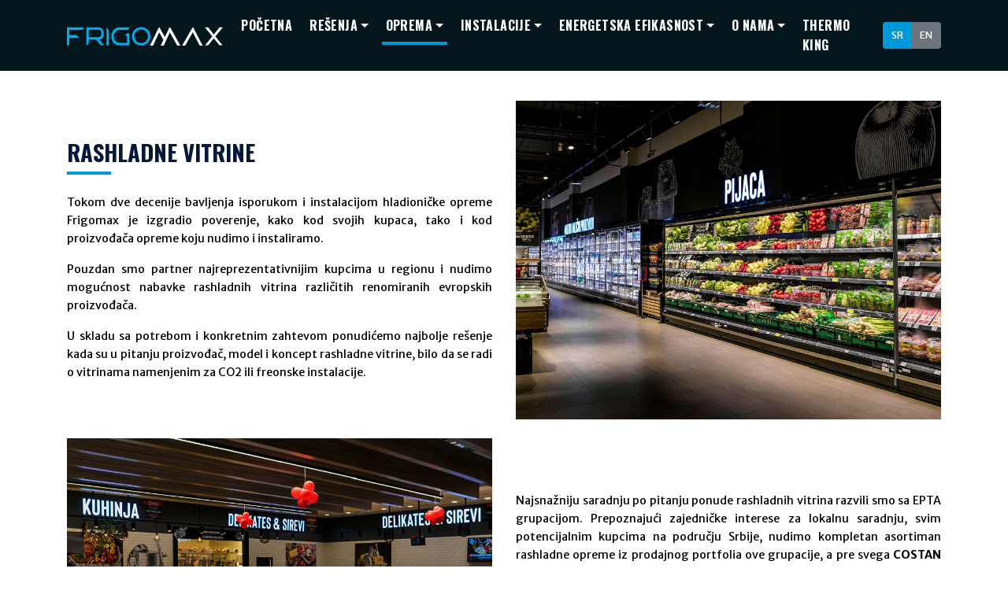

--- FILE ---
content_type: text/html; charset=UTF-8
request_url: https://frigomax.rs/oprema/rashladne-vitrine
body_size: 22286
content:
<!doctype html>
<html lang="sr">
<head>
    <meta charset="utf-8">
    <meta name="viewport" content="width=device-width, initial-scale=1.0, maximum-scale=1.0, viewport-fit=cover">
    <title>Rashladne vitrine | Frigomax - Srbija</title>
    <meta name="description" content="Nabavka CO2 ili freonskih rashladnih vitrina i opreme prema zahtevima kupaca. Ponude iz asortimana EPTA grupacije i Costan rashladnih vitrina.">
    <meta name="csrf-token" content="9jqn2NsTx07HOnMSn95o35d2JviusdEKX11WaQ6M">
    <meta name="theme-color" content="#ffffff">
    <meta name="msapplication-TileColor" content="#ffffff">
    <meta name="msapplication-TileImage" content="/ms-icon-144x144.png">
    <meta property="og:title" content="Rashladne vitrine | Frigomax - Srbija">
    <meta property="og:description" content="Nabavka CO2 ili freonskih rashladnih vitrina i opreme prema zahtevima kupaca. Ponude iz asortimana EPTA grupacije i Costan rashladnih vitrina.">
    <meta property="og:type" content="website">
    <meta property="og:image" content="https://frigomax.rs/images/logo.jpg">
    <meta property="og:url" content="https://frigomax.rs/oprema/rashladne-vitrine">
    <meta property="og:site_name" content="Frigomax">
    <meta name="twitter:card" content="summary_large_image">
    <meta name="twitter:title" content="Rashladne vitrine | Frigomax - Srbija">
    <meta name="twitter:description" content="Nabavka CO2 ili freonskih rashladnih vitrina i opreme prema zahtevima kupaca. Ponude iz asortimana EPTA grupacije i Costan rashladnih vitrina.">
    <meta name="twitter:image" content="https://frigomax.rs/images/logo.jpg">
    <link rel="canonical" href="https://frigomax.rs/oprema/rashladne-vitrine">
    <link rel="manifest" href="/manifest.json">
    <link rel="apple-touch-icon" sizes="57x57" href="/apple-icon-57x57.png">
    <link rel="apple-touch-icon" sizes="60x60" href="/apple-icon-60x60.png">
    <link rel="apple-touch-icon" sizes="72x72" href="/apple-icon-72x72.png">
    <link rel="apple-touch-icon" sizes="76x76" href="/apple-icon-76x76.png">
    <link rel="apple-touch-icon" sizes="114x114" href="/apple-icon-114x114.png">
    <link rel="apple-touch-icon" sizes="120x120" href="/apple-icon-120x120.png">
    <link rel="apple-touch-icon" sizes="144x144" href="/apple-icon-144x144.png">
    <link rel="apple-touch-icon" sizes="152x152" href="/apple-icon-152x152.png">
    <link rel="apple-touch-icon" sizes="180x180" href="/apple-icon-180x180.png">
    <link rel="icon" type="image/png" sizes="16x16" href="/favicon-16x16.png">
    <link rel="icon" type="image/png" sizes="32x32" href="/favicon-32x32.png">
    <link rel="icon" type="image/png" sizes="96x96" href="/favicon-96x96.png">
    <link rel="icon" type="image/png" sizes="192x192" href="/android-icon-192x192.png">
    <link rel="dns-prefetch" href="//fonts.gstatic.com">
    <link href="https://fonts.googleapis.com/css2?family=Merriweather+Sans:ital,wght@0,400;0,700;1,400&family=Oswald:wght@300;700&display=swap" rel="stylesheet">
    <link href="/css/app.css?id=a859f642708990722336" rel="stylesheet">
    <script async src="https://www.googletagmanager.com/gtag/js?id=G-KX2GHSXQXS"></script>
    <script>
        window.dataLayer = window.dataLayer || [];
        function gtag(){dataLayer.push(arguments);} gtag('js', new Date()); gtag('config', 'G-KX2GHSXQXS');
    </script>
    <script type="application/ld+json">
        {"@context":"https://schema.org","@type":"Organization","name":"Frigomax","url":"https://frigomax.rs","logo":"https://frigomax.rs/images/logo.jpg","contactPoint":[{"@type":"ContactPoint","telephone":"+38115381177","contactType":"sales","areaServed":"RS","availableLanguage":[{"@type":"Language","name":"Serbian"},{"@type":"Language","name":"English"}]},{"@type":"ContactPoint","telephone":"+381648820288","contactType":"technical support","areaServed":"RS","availableLanguage":[{"@type":"Language","name":"Serbian"},{"@type":"Language","name":"English"}]}],"sameAs":["https://www.facebook.com/FrigomaxSerbia","https://www.instagram.com/frigomax.rs/","https://www.youtube.com/channel/UCwY93yelMdN_lnCMIHv3WDA","https://www.linkedin.com/company/frigomax","https://www.tiktok.com/@frigomaxthermoking"]}
    </script>
</head>
<body>
<div class="app">
    <div class="content">
        <header class="absolute-top">
            <nav class="navbar navbar-expand-lg bg-dark navbar-light">
                <div class="container">
                    <a class="navbar-brand logo" href="https://frigomax.rs">
                        <svg xmlns="http://www.w3.org/2000/svg" xmlns:xlink="http://www.w3.org/1999/xlink" version="1.1" id="Layer_1" x="0px" y="0px" width="200px" height="25.8px" viewBox="0 0 200 25.8" enable-background="new 0 0 200 25.8" xml:space="preserve">
<g>
	<path fill-rule="evenodd" clip-rule="evenodd" fill="#00ADEE" d="M0,2.747h21.538c0,1.93-1.452,3.167-3.244,3.167H2.884v6.58h9.08   l3.662,3.558H2.884v9.228H0V2.747z M50.687,25.546h3.037V6.226l-3.037-3.197V25.546z M105.437,8.131   c1.037,1.769,1.557,3.724,1.557,5.866c0,2.13-0.52,4.081-1.557,5.85c-1.039,1.768-2.459,3.16-4.266,4.172   c-1.805,1.014-3.799,1.52-5.981,1.52c-2.171,0-4.16-0.506-5.965-1.52c-1.804-1.012-3.224-2.404-4.256-4.172   c-1.033-1.77-1.549-3.72-1.549-5.85c0-1.607,0.303-3.123,0.91-4.551c0.607-1.427,1.432-2.652,2.476-3.677   c1.043-1.023,2.294-1.833,3.753-2.432c1.458-0.599,3.001-0.898,4.631-0.898c2.183,0,4.177,0.506,5.981,1.52   C102.978,4.971,104.397,6.362,105.437,8.131 M103.987,14.044c0-2.436-0.847-4.487-2.539-6.155   c-1.692-1.669-3.773-2.502-6.243-2.502s-4.55,0.833-6.243,2.502c-1.691,1.668-2.537,3.72-2.537,6.155   c0,2.424,0.846,4.469,2.537,6.137c1.692,1.668,3.773,2.502,6.243,2.502s4.551-0.834,6.243-2.502   C103.141,18.513,103.987,16.468,103.987,14.044 M41.273,18.208l6.324,7.059l-4.212,0.012l-6.316-7.049h-9.107v3.494   c0,1.963-1.213,3.555-2.972,3.555v-7.049h-0.015V2.747h15.879c4.056,0,6.316,3.544,6.316,7.917   C47.17,14.881,45.062,17.993,41.273,18.208 M40.507,15.144c2.655,0,3.779-2.119,3.779-4.734s-1.124-4.734-3.779-4.734H28.061v9.468   H40.507z M77.194,10.07h-0.062v0.068l-2.919,3.273h2.919v8.842h-9.826c-4.04,0-7.313-3.656-7.313-8.164   c0-4.509,3.273-8.164,7.313-8.164h9.955c1.551,0,2.809-1.402,2.809-3.132H67.029c-5.6,0-10.14,5.066-10.14,11.316   c0,6.251,4.54,11.315,10.14,11.315h10.103v0.043h2.956V10.07h-1.759H77.194z"/>
	<polygon fill="#FFFFFF" points="200,2.762 195.836,2.762 188.476,11.695 181.201,2.762 177.057,2.762 186.455,14.146    177.16,25.427 181.066,25.427 188.46,16.575 195.766,25.427 199.657,25.427 190.48,14.158  "/>
	<path fill="#FFFFFF" d="M162.278,3.339c-0.147-0.283-0.415-0.457-0.709-0.464c-0.301-0.012-0.568,0.154-0.729,0.429L147.726,25.8   h3.91l9.814-16.833l8.896,16.833h3.805L162.278,3.339z"/>
	<path fill="#FFFFFF" d="M132.771,3.335c-0.154-0.28-0.424-0.452-0.722-0.46c-0.307-0.008-0.575,0.152-0.741,0.425l-5.74,11.651   l-6.514-11.616c-0.152-0.28-0.423-0.452-0.722-0.46c-0.303-0.008-0.575,0.152-0.755,0.453L106.509,25.8h3.979l7.768-16.797   l5.531,9.564l-3.562,7.232h3.979l7.765-16.794l9.598,16.794h3.914L132.771,3.335z"/>
</g>
</svg>
                    </a>
                    <button class="navbar-toggler toggler-squeeze" type="button" data-toggle="collapse" data-target="#navigation" aria-controls="navigation" aria-expanded="false" aria-label="Toggle navigation">
                        <span class="toggler-box">
                            <span class="toggler-inner"></span>
                        </span>
                    </button>
                    <div id="navigation" class="collapse navbar-collapse">
                        <ul class="navbar-nav ml-auto">
                            <li class="nav-item">
                                <a class="nav-link " href="https://frigomax.rs">Početna</a>
                            </li>
                            <li class="nav-item dropdown">
                                <a id="solutions" class="nav-link dropdown-toggle " href="#" role="button" data-toggle="dropdown" aria-haspopup="true" aria-expanded="false">Rešenja</a>
                                <div class="dropdown-menu" aria-labelledby="solutions">
                                    <a class="dropdown-item " href="https://frigomax.rs/resenja/supermarketi">Supermarketi</a>
                                    <a class="dropdown-item " href="https://frigomax.rs/resenja/lageri-i-prerada">Lageri i prerada</a>
                                </div>
                            </li>
                            <li class="nav-item dropdown">
                                <a id="equipment" class="nav-link dropdown-toggle active" href="#" role="button" data-toggle="dropdown" aria-haspopup="true" aria-expanded="false">Oprema</a>
                                <div class="dropdown-menu" aria-labelledby="equipment">
                                    <a class="dropdown-item " href="https://frigomax.rs/oprema/co2-sistemi-rashlade">CO2 sistemi rashlade</a>
                                    <a class="dropdown-item " href="https://frigomax.rs/oprema/proizvodnja-opreme">Proizvodnja opreme</a>
                                    <a class="dropdown-item " href="https://frigomax.rs/oprema/rashladne-komore">Rashladne komore</a>
                                    <a class="dropdown-item active" href="https://frigomax.rs/oprema/rashladne-vitrine">Rashladne vitrine</a>
                                </div>
                            </li>
                            <li class="nav-item dropdown">
                                <a id="installations" class="nav-link dropdown-toggle " href="#" role="button" data-toggle="dropdown" aria-haspopup="true" aria-expanded="false">Instalacije</a>
                                <div class="dropdown-menu" aria-labelledby="installations">
                                    <a class="dropdown-item " href="https://frigomax.rs/instalacije/projektovanje">Projektovanje</a>
                                    <a class="dropdown-item " href="https://frigomax.rs/instalacije/izvodjenje">Izvođenje</a>
                                    <a class="dropdown-item " href="https://frigomax.rs/instalacije/servis">Servis</a>
                                </div>
                            </li>
                            <li class="nav-item dropdown">
                                <a id="efficiency" class="nav-link dropdown-toggle " href="#" role="button" data-toggle="dropdown" aria-haspopup="true" aria-expanded="false">Energetska efikasnost</a>
                                <div class="dropdown-menu" aria-labelledby="efficiency">
                                    <a class="dropdown-item " href="https://frigomax.rs/energetska-efikasnost">Energetska efikasnost</a>
                                    <a class="dropdown-item " href="https://frigomax.rs/energetska-efikasnost/adijabatika">Adijabatsko Pothlađivanje</a>
                                </div>
                            </li>
                            <li class="nav-item dropdown">
                                <a id="about-us" class="nav-link dropdown-toggle " href="#" role="button" data-toggle="dropdown" aria-haspopup="true" aria-expanded="false">O nama</a>
                                <div class="dropdown-menu" aria-labelledby="about-us">
                                    <a class="dropdown-item " href="https://frigomax.rs/o-nama">O nama</a>
                                                                            <a class="dropdown-item " href="https://frigomax.rs/vesti">Vesti</a>
                                                                        <a class="dropdown-item " href="https://frigomax.rs/kontakt">Kontakt</a>
                                    <a class="dropdown-item " href="https://frigomax.rs/reference">Reference</a>
                                </div>
                            </li>
                            <li class="nav-item">
                                <a class="nav-link" href="https://thermoking.rs">Thermo King</a>
                            </li>
                        </ul>
                        <div class="btn-group" role="group" aria-label="Language switcher">
                            <a class="btn btn-switch active" href="https://frigomax.rs">SR</a>
                            <a class="btn btn-switch " href="https://frigomax.com">EN</a>
                        </div>
                    </div>
                </div>
            </nav>
        </header>
        <div class="cabinet">
    <div class="container page">
        <section class="articles">
            <article class="row">
                <div class="col-lg-6 text order-lg-0">
                    <h1>Rashladne vitrine</h1>
                    <p class="text-justify">Tokom dve decenije bavljenja isporukom i instalacijom hladioničke opreme Frigomax je izgradio poverenje, kako kod svojih kupaca, tako i kod proizvođača opreme koju nudimo i instaliramo.</p>
                    <p class="text-justify">Pouzdan smo partner najreprezentativnijim kupcima u regionu i nudimo mogućnost nabavke rashladnih vitrina različitih renomiranih evropskih proizvođača.</p>
                    <p class="text-justify">U skladu sa potrebom i konkretnim zahtevom ponudićemo najbolje rešenje kada su u pitanju proizvođač, model i koncept rashladne vitrine, bilo da se radi o vitrinama namenjenim za CO2 ili freonske instalacije.</p>
                </div>
                <div class="col-lg-6 image order-lg-1">
                    <img class="img-fluid" src="/storage/cabinet/marketplace.jpg" alt="Cabinet Marketplace Solution">
                </div>
            </article>
            <article class="row">
                <div class="col-lg-6 text order-lg-1">
                    <p class="text-justify">Najsnažniju saradnju po pitanju ponude rashladnih vitrina razvili smo sa EPTA grupacijom. Prepoznajući zajedničke interese za lokalnu saradnju, svim potencijalnim kupcima na području Srbije, nudimo kompletan asortiman rashladne opreme iz prodajnog portfolia ove grupacije, a pre svega <span class="font-weight-bold">COSTAN</span> rashladnih vitrina.</p>
                    <p class="text-justify">Naše bogato iskustvo u ovoj oblasti, daje nam za pravo da pre svega, ponudimo svoj savet i preporuku oko koncepta rashladne opreme, konfigurisanja rashladnih vitrina u smislu tipova, modela i opcionala, ali i oko uslova vezanih za izvođenje instalacija, neophodnih za funkcionisanje rashladnih vitrina koje su povezane na centralni rashladni sistem jednog supermarketa.</p>
                </div>
                <div class="col-lg-6 image order-lg-0">
                    <img class="img-fluid" src="/storage/cabinet/market.jpg" alt="Cabinet Market Solution">
                </div>
            </article>
            <article class="row">
                <div class="col-lg-6 text order-lg-0">
                    <p class="text-justify">Isporuka rashladne opreme po principu “ključ u ruke” najčešći je i najpouzdaniji oblik nabavke opreme. Izborom FRIGOMAX-a za isporučioca ovog segmenta u opremanju maloprodaje, dobijate potpunu garanciju na funkcionalnost čitavog sistema hlađenja.</p>
                    <p class="text-justify">Kao i u svim drugim aspektima našeg poslovanja, tako i kod plasmana rashladnih vitrina, posebnu pažnju posvećujemo kvalitetu i energetskoj efikasnosti, kako bi svaki supermarket ili druga maloprodaja opremljena od strane FRIGOMAX-a, bili funkcionalni tokom dugog perioda eksploatacije, sa minimalnim troškovima održavanja.</p>
                </div>
                <div class="col-lg-6 image order-lg-1">
                    <img class="img-fluid" src="/storage/cabinet/fridges.jpg" alt="Cabinet Fridges">
                </div>
            </article>
        </section>
    </div>
</div>
    </div>
    <footer>
        <div class="container">
            <div class="row">
                <div class="col-md-8 informations">
                    <div class="logo">
                        <a href="https://frigomax.rs">
                            <svg xmlns="http://www.w3.org/2000/svg" xmlns:xlink="http://www.w3.org/1999/xlink" version="1.1" id="Layer_1" x="0px" y="0px" width="210px" height="140px" viewBox="0 0 210 140" enable-background="new 0 0 210 140" xml:space="preserve">
<g>
	<path fill-rule="evenodd" clip-rule="evenodd" fill="#00ADEE" d="M0.455,91.185h22.466c0,1.777-1.515,2.916-3.384,2.916H3.462   v6.057h9.473l3.818,3.273H3.462v8.494H0.455V91.185z M53.327,112.173h3.167V94.387l-3.167-2.941V112.173z M110.436,96.141   c1.083,1.629,1.625,3.429,1.625,5.4c0,1.961-0.542,3.757-1.625,5.385c-1.082,1.627-2.564,2.908-4.447,3.841   c-1.884,0.933-3.962,1.398-6.238,1.398c-2.267,0-4.34-0.466-6.224-1.398c-1.882-0.933-3.362-2.214-4.439-3.841   c-1.078-1.628-1.617-3.424-1.617-5.385c0-1.479,0.317-2.875,0.95-4.188c0.633-1.316,1.493-2.442,2.583-3.386   c1.087-0.941,2.393-1.688,3.915-2.239c1.521-0.551,3.131-0.825,4.832-0.825c2.276,0,4.354,0.465,6.238,1.396   C107.871,93.232,109.354,94.514,110.436,96.141 M108.924,101.584c0-2.241-0.882-4.13-2.646-5.666   c-1.766-1.536-3.935-2.303-6.512-2.303c-2.575,0-4.747,0.767-6.512,2.303c-1.764,1.536-2.647,3.425-2.647,5.666   c0,2.23,0.883,4.114,2.647,5.65c1.766,1.535,3.937,2.304,6.512,2.304c2.577,0,4.746-0.769,6.512-2.304   C108.042,105.698,108.924,103.814,108.924,101.584 M43.506,105.418l6.598,6.498l-4.392,0.009l-6.589-6.489h-9.5v3.217   c0,1.809-1.266,3.272-3.102,3.272v-6.489h-0.016V91.185h16.564c4.231,0,6.589,3.263,6.589,7.286   C49.658,102.354,47.458,105.219,43.506,105.418 M42.708,102.596c2.77,0,3.942-1.95,3.942-4.357c0-2.406-1.172-4.358-3.942-4.358   H29.725v8.716H42.708z M80.977,97.926h-0.064v0.063l-3.046,3.014h3.046v8.139h-10.25c-4.215,0-7.629-3.364-7.629-7.516   c0-4.148,3.415-7.514,7.629-7.514h10.384c1.619,0,2.928-1.29,2.928-2.885H70.375c-5.842,0-10.578,4.666-10.578,10.418   c0,5.754,4.736,10.417,10.578,10.417h10.538v0.038h3.083V97.926h-1.834H80.977z"/>
	<polygon fill="#FFFFFF" points="209.078,91.199 204.734,91.199 197.057,99.422 189.469,91.199 185.146,91.199 194.947,101.679    185.252,112.062 189.327,112.062 197.039,103.916 204.662,112.062 208.719,112.062 199.148,101.689  "/>
	<path fill="#FFFFFF" d="M169.73,91.729c-0.156-0.261-0.434-0.421-0.742-0.427c-0.313-0.01-0.59,0.141-0.758,0.395l-13.681,20.707   h4.079l10.236-15.492l9.279,15.492h3.968L169.73,91.729z"/>
	<path fill="#FFFFFF" d="M138.949,91.726c-0.16-0.257-0.441-0.417-0.754-0.423c-0.316-0.006-0.599,0.141-0.771,0.391l-5.988,10.728   l-6.796-10.695c-0.16-0.257-0.441-0.417-0.752-0.423c-0.316-0.006-0.601,0.139-0.789,0.417l-11.545,20.686h4.151l8.103-15.462   l5.769,8.806l-3.715,6.656h4.151l8.1-15.457l10.01,15.457h4.085L138.949,91.726z"/>
	<path fill="#FFFFFF" d="M63.274,115.018c-0.091,0.486-0.128,0.54-0.62,0.773c-0.072,0.055-0.165,0.09-0.273,0.09l-0.073-0.019   l-0.073,0.073c-0.073,0.016-0.164,0.071-0.218,0.107c-0.056,0.033-0.073,0.033-0.073,0.033c-0.037,0.02-0.073,0.056-0.111,0.074   c-0.089,0.056-0.126,0.09-0.272,0.125c-0.056,0.036-0.091,0.055-0.31,0.179c-0.292,0.181-0.637,0.449-0.983,0.774v-0.021   c-0.164,0.146-0.583,0.467-0.675,0.558v-0.017c-0.273,0.214-0.619,0.553-0.93,0.896c-0.127,0.145-0.473,0.485-0.601,0.61   c-1.603,1.471-3.28,3.409-4.5,5.115c-0.164,0.251-0.984,1.543-1.004,1.579c0.147,0,2.333-0.935,2.589-1.096   c2.077-1.221,3.625-2.637,5.176-4.379c0.363-0.43,1.676-2.117,1.803-2.477c0.018-0.053,0.018-0.107,0.018-0.18   c0-0.035,0-0.09-0.055-0.09c-0.127,0-0.291,0.217-0.455,0.467c-0.036,0.072-0.073,0.127-0.128,0.197   c-0.199,0.323-0.4,0.629-0.528,0.629c-0.108,0-0.145-0.108-0.145-0.178c0-0.307,0.181-0.576,0.364-0.826   c0.019-0.037,0.055-0.055,0.074-0.092h-0.019c0.091-0.09,0.11-0.143,0.146-0.197c0.018-0.035,0.037-0.054,0.054-0.088l0.073-0.126   c0.018-0.056,0.109-0.145,0.182-0.199c0.037-0.019,0.072-0.071,0.108-0.107c0.037-0.035,0.092-0.054,0.128-0.088v0.017   c0.255-0.215,0.545-0.466,0.948-0.466c0.235,0,0.308,0.269,0.308,0.466c0,0.179-0.127,0.394-0.255,0.575h0.02   c-0.02,0.017-0.111,0.124-0.127,0.143c-0.019,0.019-0.056,0.071-0.073,0.091c-0.329,0.609-0.656,1.185-1.039,1.688   c-0.019,0.036-0.092,0.107-0.109,0.143c-0.055,0.072-0.128,0.144-0.165,0.216c-1.585,1.901-3.243,3.823-5.502,5.078   c-0.384,0.197-1.004,0.484-1.439,0.684c-0.056,0.034-0.311,0.16-0.365,0.179c-0.074,0.035-0.273,0.125-0.347,0.161   c-0.219,0.09-0.492,0.287-0.693,0.411c-0.092,0.092-0.126,0.092-0.126,0.092s-0.056,0.07-0.073,0.09   c-0.074,0.071-0.146,0.125-0.348,0.196c-0.054,0.019-0.091,0.019-0.127,0.019c-0.236,0-0.948-0.182-0.948-0.467   c0-0.287,0.365-0.681,0.565-0.88c0.365-0.394,0.637-0.844,0.875-1.202c0.056-0.09,0.127-0.216,0.201-0.286   c0.237-0.377,0.509-0.79,0.783-1.149c0.054-0.071,0.146-0.215,0.201-0.286c0.073-0.092,0.145-0.198,0.219-0.306   c0.383-0.54,0.874-1.201,1.258-1.599c0.728-0.752,1.73-1.759,2.679-2.584c0.09-0.072,0.236-0.216,0.4-0.358   c1.057-0.951,3.354-2.962,3.991-2.962C62.854,114.821,63.092,114.911,63.274,115.018 M63.292,115.018h-0.018V115L63.292,115.018z"/>
	<path fill="none" stroke="#58595B" stroke-width="0.05" stroke-miterlimit="10" d="M63.274,115.018   c-0.091,0.486-0.128,0.54-0.62,0.773c-0.072,0.055-0.165,0.09-0.273,0.09l-0.073-0.019l-0.073,0.073   c-0.073,0.016-0.164,0.071-0.218,0.107c-0.056,0.033-0.073,0.033-0.073,0.033c-0.037,0.02-0.073,0.056-0.111,0.074   c-0.089,0.056-0.126,0.09-0.272,0.125c-0.056,0.036-0.091,0.055-0.31,0.179c-0.292,0.181-0.637,0.449-0.983,0.774v-0.021   c-0.164,0.146-0.583,0.467-0.675,0.558v-0.017c-0.273,0.214-0.619,0.553-0.93,0.896c-0.127,0.145-0.473,0.485-0.601,0.61   c-1.603,1.471-3.28,3.409-4.5,5.115c-0.164,0.251-0.984,1.543-1.004,1.579c0.147,0,2.333-0.935,2.589-1.096   c2.077-1.221,3.625-2.637,5.176-4.379c0.363-0.43,1.676-2.117,1.803-2.477c0.018-0.053,0.018-0.107,0.018-0.18   c0-0.035,0-0.09-0.055-0.09c-0.127,0-0.291,0.217-0.455,0.467c-0.036,0.072-0.073,0.127-0.128,0.197   c-0.199,0.323-0.4,0.629-0.528,0.629c-0.108,0-0.145-0.108-0.145-0.178c0-0.307,0.181-0.576,0.364-0.826   c0.019-0.037,0.055-0.055,0.074-0.092h-0.019c0.091-0.09,0.11-0.143,0.146-0.197c0.018-0.035,0.037-0.054,0.054-0.088l0.073-0.126   c0.018-0.056,0.109-0.145,0.182-0.199c0.037-0.019,0.072-0.071,0.108-0.107c0.037-0.035,0.092-0.054,0.128-0.088v0.017   c0.255-0.215,0.545-0.466,0.948-0.466c0.235,0,0.308,0.269,0.308,0.466c0,0.179-0.127,0.394-0.255,0.575h0.02   c-0.02,0.017-0.111,0.124-0.127,0.143c-0.019,0.019-0.056,0.071-0.073,0.091c-0.329,0.609-0.656,1.185-1.039,1.688   c-0.019,0.036-0.092,0.107-0.109,0.143c-0.055,0.072-0.128,0.144-0.165,0.216c-1.585,1.901-3.243,3.823-5.502,5.078   c-0.384,0.197-1.004,0.484-1.439,0.684c-0.056,0.034-0.311,0.16-0.365,0.179c-0.074,0.035-0.273,0.125-0.347,0.161   c-0.219,0.09-0.492,0.287-0.693,0.411c-0.092,0.092-0.126,0.092-0.126,0.092s-0.056,0.07-0.073,0.09   c-0.074,0.071-0.146,0.125-0.348,0.196c-0.054,0.019-0.091,0.019-0.127,0.019c-0.236,0-0.948-0.182-0.948-0.467   c0-0.287,0.365-0.681,0.565-0.88c0.365-0.394,0.637-0.844,0.875-1.202c0.056-0.09,0.127-0.216,0.201-0.286   c0.237-0.377,0.509-0.79,0.783-1.149c0.054-0.071,0.146-0.215,0.201-0.286c0.073-0.092,0.145-0.198,0.219-0.306   c0.383-0.54,0.874-1.201,1.258-1.599c0.728-0.752,1.73-1.759,2.679-2.584c0.09-0.072,0.236-0.216,0.4-0.358   c1.057-0.951,3.354-2.962,3.991-2.962C62.854,114.821,63.092,114.911,63.274,115.018z M63.292,115.018h-0.018V115L63.292,115.018z"/>
	<path fill="#FFFFFF" d="M67.68,125.662c-0.748,0.412-1.421,0.734-2.15,0.734c-0.347,0-0.637-0.197-0.637-0.52   c0-0.323,0.09-0.663,0.163-0.88c0.018-0.052,0.018-0.108,0-0.16c-0.018,0-0.055,0.036-0.092,0.052   c-0.563,0.432-1.512,0.952-2.204,1.186c-0.109,0.055-0.401,0.125-0.529,0.125c-0.436,0-0.838-0.143-0.838-0.609   c0-0.43-0.074-0.645,0.255-1.113c0.018-0.017,0.127-0.178,0.036-0.178c-0.036,0-0.056,0-0.091,0.018   c-0.383,0.178-0.511,0.27-1.13,0.591c-0.728,0.378-1.366,0.701-1.53,0.701c-0.128,0-0.201-0.055-0.201-0.181   c0-0.107,0.146-0.214,0.292-0.268l0.11-0.055c1.457-0.826,2.333-1.203,3.7-2.207c0.09-0.036,0.2-0.09,0.273-0.09   c0.108,0,0.31,0.145,0.31,0.269c0,0.181-0.092,0.396-0.329,0.665c-0.401,0.465-0.875,0.697-0.875,1.146   c0,0.271,0.183,0.522,0.438,0.522c0.163,0,0.4-0.054,0.546-0.109l0.163-0.053c0.784-0.288,1.276-0.61,1.933-1.237l0.108-0.109   c0.128-0.144,0.292-0.197,0.511-0.197c0.072,0,0.182,0.09,0.182,0.162c0,0.035,0.127,0.215,0.072,0.34   c-0.108,0.109-0.144,0.199-0.198,0.287c-0.02,0.02-0.037,0.072-0.056,0.109c-0.182,0.342-0.236,0.285-0.236,0.698   c0,0.18,0.127,0.415,0.363,0.415c0.656,0,1.147-0.289,1.531-0.485c0.255-0.126,0.784-0.395,1.02-0.395   c0.036,0,0.11,0.036,0.11,0.142C68.681,125.16,68.153,125.411,67.68,125.662"/>
	<path fill="none" stroke="#58595B" stroke-width="0.05" stroke-miterlimit="10" d="M67.68,125.662   c-0.748,0.412-1.421,0.734-2.15,0.734c-0.347,0-0.637-0.197-0.637-0.52c0-0.323,0.09-0.663,0.163-0.88   c0.018-0.052,0.018-0.108,0-0.16c-0.018,0-0.055,0.036-0.092,0.052c-0.563,0.432-1.512,0.952-2.204,1.186   c-0.109,0.055-0.401,0.125-0.529,0.125c-0.436,0-0.838-0.143-0.838-0.609c0-0.43-0.074-0.645,0.255-1.113   c0.018-0.017,0.127-0.178,0.036-0.178c-0.036,0-0.056,0-0.091,0.018c-0.383,0.178-0.511,0.27-1.13,0.591   c-0.728,0.378-1.366,0.701-1.53,0.701c-0.128,0-0.201-0.055-0.201-0.181c0-0.107,0.146-0.214,0.292-0.268l0.11-0.055   c1.457-0.826,2.333-1.203,3.7-2.207c0.09-0.036,0.2-0.09,0.273-0.09c0.108,0,0.31,0.145,0.31,0.269   c0,0.181-0.092,0.396-0.329,0.665c-0.401,0.465-0.875,0.697-0.875,1.146c0,0.271,0.183,0.522,0.438,0.522   c0.163,0,0.4-0.054,0.546-0.109l0.163-0.053c0.784-0.288,1.276-0.61,1.933-1.237l0.108-0.109c0.128-0.144,0.292-0.197,0.511-0.197   c0.072,0,0.182,0.09,0.182,0.162c0,0.035,0.127,0.215,0.072,0.34c-0.108,0.109-0.144,0.199-0.198,0.287   c-0.02,0.02-0.037,0.072-0.056,0.109c-0.182,0.342-0.236,0.285-0.236,0.698c0,0.18,0.127,0.415,0.363,0.415   c0.656,0,1.147-0.289,1.531-0.485c0.255-0.126,0.784-0.395,1.02-0.395c0.036,0,0.11,0.036,0.11,0.142   C68.681,125.16,68.153,125.411,67.68,125.662z"/>
	<path fill="#FFFFFF" d="M75.585,124.781c-0.312,0.504-3.519,1.85-3.936,1.885c-0.183,0.091-0.366,0.163-0.511,0.163   c-0.292,0-0.528-0.343-0.528-0.594c0-0.25,0.201-0.573,0.346-0.735v0.018c0.019-0.071,0.11-0.143,0.2-0.18l0.037-0.036   c0.183-0.16,0.493-0.646,0.493-0.808c0-0.126-0.091-0.232-0.219-0.323l-0.164-0.142l-0.036-0.234   c-0.018-0.107-0.036-0.215-0.182-0.215c-0.073,0-0.365,0.197-0.728,0.467c-0.438,0.305-1.113,0.771-1.843,1.167   c-0.272,0.144-0.528,0.286-0.637,0.286c-0.055,0-0.146-0.036-0.146-0.107c0-0.287,0.219-0.359,0.419-0.485   c0.019-0.019,0.036-0.019,0.055-0.034c0.674-0.432,1.367-0.88,2.059-1.418c0.019-0.019,0.072-0.073,0.093-0.109   c0.036-0.053,0.072-0.107,0.089-0.124l0.146-0.091c-0.019,0,0.055-0.033,0.092-0.054c0.017,0,0.054-0.018,0.054-0.034   c0,0,0.036-0.056,0.09-0.109c0.037-0.035,0.073-0.071,0.127-0.106c0,0,0.092-0.036,0.164-0.073c0.036-0.035,0.128-0.09,0.164-0.124   c0,0.017,0.074-0.071,0.257-0.289c0.036-0.035,0.071-0.071,0.109-0.125c0.163-0.181,0.346-0.323,0.491-0.323   c0.237,0,0.492,0.413,0.492,0.666c0,0.143-0.108,0.25-0.255,0.286c-0.017,0.018-0.072,0.036-0.126,0.054   c-0.218,0.072-0.418,0.199-0.418,0.447c0,0.181,0.145,0.521,0.235,0.72l0.073,0.124c0.02,0.038,0.038,0.055,0.092,0.162   c0.036,0.106,0.055,0.199,0.055,0.27c0,0.106-0.165,0.467-0.292,0.717c-0.019,0.02,0,0.037-0.019,0.055   c-0.019,0.019-0.037,0.035-0.037,0.054c-0.037,0.036-0.09,0.144-0.09,0.144s-0.056,0.092-0.056,0.072   c0,0.02-0.018,0.034-0.089,0.106l0.034,0.019c-0.018,0.054-0.034,0.145-0.034,0.145c0.017,0.018,0.071,0.054,0.107,0.054   c0.037,0,0.109,0,0.165-0.019c0.037-0.018,0.109-0.035,0.146-0.035c0.109,0,0.728-0.215,1.986-0.771   c0.255-0.109,0.601-0.287,1.021-0.539c0.329-0.199,0.602-0.127,0.456,0.143V124.781z"/>
	<path fill="none" stroke="#58595B" stroke-width="0.05" stroke-miterlimit="10" d="M75.585,124.781   c-0.312,0.504-3.519,1.85-3.936,1.885c-0.183,0.091-0.366,0.163-0.511,0.163c-0.292,0-0.528-0.343-0.528-0.594   c0-0.25,0.201-0.573,0.346-0.735v0.018c0.019-0.071,0.11-0.143,0.2-0.18l0.037-0.036c0.183-0.16,0.493-0.646,0.493-0.808   c0-0.126-0.091-0.232-0.219-0.323l-0.164-0.142l-0.036-0.234c-0.018-0.107-0.036-0.215-0.182-0.215   c-0.073,0-0.365,0.197-0.728,0.467c-0.438,0.305-1.113,0.771-1.843,1.167c-0.272,0.144-0.528,0.286-0.637,0.286   c-0.055,0-0.146-0.036-0.146-0.107c0-0.287,0.219-0.359,0.419-0.485c0.019-0.019,0.036-0.019,0.055-0.034   c0.674-0.432,1.367-0.88,2.059-1.418c0.019-0.019,0.072-0.073,0.093-0.109c0.036-0.053,0.072-0.107,0.089-0.124l0.146-0.091   c-0.019,0,0.055-0.033,0.092-0.054c0.017,0,0.054-0.018,0.054-0.034c0,0,0.036-0.056,0.09-0.109   c0.037-0.035,0.073-0.071,0.127-0.106c0,0,0.092-0.036,0.164-0.073c0.036-0.035,0.128-0.09,0.164-0.124   c0,0.017,0.074-0.071,0.257-0.289c0.036-0.035,0.071-0.071,0.109-0.125c0.163-0.181,0.346-0.323,0.491-0.323   c0.237,0,0.492,0.413,0.492,0.666c0,0.143-0.108,0.25-0.255,0.286c-0.017,0.018-0.072,0.036-0.126,0.054   c-0.218,0.072-0.418,0.199-0.418,0.447c0,0.181,0.145,0.521,0.235,0.72l0.073,0.124c0.02,0.038,0.038,0.055,0.092,0.162   c0.036,0.106,0.055,0.199,0.055,0.27c0,0.106-0.165,0.467-0.292,0.717c-0.019,0.02,0,0.037-0.019,0.055   c-0.019,0.019-0.037,0.035-0.037,0.054c-0.037,0.036-0.09,0.144-0.09,0.144s-0.056,0.092-0.056,0.072   c0,0.02-0.018,0.034-0.089,0.106l0.034,0.019c-0.018,0.054-0.034,0.145-0.034,0.145c0.017,0.018,0.071,0.054,0.107,0.054   c0.037,0,0.109,0,0.165-0.019c0.037-0.018,0.109-0.035,0.146-0.035c0.109,0,0.728-0.215,1.986-0.771   c0.255-0.109,0.601-0.287,1.021-0.539c0.329-0.199,0.602-0.127,0.456,0.143V124.781z"/>
	<path fill="#FFFFFF" d="M86.86,121.318c-0.165,0.18-0.365,0.377-0.584,0.611h0.018c-0.601,0.717-1.221,1.398-1.821,2.117h0.018   c0.054-0.035,0.072-0.035,0.126-0.054c0.091-0.036,0.127-0.053,0.147-0.073c0,0,0.09-0.053,0.145-0.091l0.274-0.178v0.019   c0.218-0.216,0.145-0.125,0.183-0.144v0.019c0.036-0.037,0.163-0.126,0.2-0.163c0.273-0.197,0.473-0.395,0.967-0.646   c0.126-0.072,0.217-0.106,0.437-0.09c0,0,0,0.018,0.018,0.018c0.583,0.091,0.527,0.574,0.419,0.844   c-0.11,0.234-0.639,1.167-0.893,1.417c-0.019,0.021-0.038,0.072-0.074,0.09c-0.054,0.036-0.109,0.091-0.128,0.108l-0.528,0.502   c-0.329,0.27-0.766,0.539-1.021,0.593c-0.183,0.018-0.402-0.232-0.328-0.341c0.037-0.072,0.126-0.181,0.218-0.215v0.019   c0.018-0.019,0.109-0.091,0.128-0.109c0.109-0.071,0.253-0.177,0.417-0.287c0.328-0.233,1.022-1.005,1.131-1.256   c0.074-0.054,0.273-0.34,0.273-0.502c0-0.054-0.072-0.107-0.146-0.089c-0.072,0.035-0.164,0.035-0.528,0.285v-0.018   c-0.054,0.055-0.074,0.07-0.091,0.07v-0.016c-0.019,0.016-0.091,0.069-0.109,0.089l-0.364,0.269   c-0.255,0.181-0.493,0.359-0.675,0.469c-0.236,0.16-0.437,0.321-0.564,0.429c-0.055,0.036-0.092,0.073-0.11,0.091l-0.092,0.09   c0,0-1.73,1.579-2.058,1.992c-0.128,0.16-0.402,0.448-0.657,0.718h0.019c-0.182,0.214-0.42,0.448-0.637,0.681h0.018   c-0.401,0.448-0.821,0.952-1.148,1.35c-0.747,0.949-3.972,4.469-4.428,4.952l-0.381,0.375c-0.147,0.146-0.275,0.287-0.384,0.415   c-0.292,0.287-0.53,0.5-0.564,0.539c-0.238,0.16-0.711,0.07-0.711-0.074c0-0.178,0.127-0.395,0.328-0.629   c0.11-0.143,0.238-0.286,0.365-0.43c0.019-0.037,0.108-0.125,0.237-0.252h-0.019c0.365-0.483,1.258-1.435,1.895-2.152   c0.62-0.664,1.458-1.58,2.28-2.514c0.526-0.556,1.42-1.488,2.276-2.333c0.583-0.558,1.385-1.381,1.713-1.723   c0.674-0.699,1.366-1.544,2.041-2.422c-0.019-0.019-0.019-0.037-0.019-0.054c-0.036,0.035-0.073,0.07-0.091,0.07   c-0.037,0.018-0.054,0.037-0.091,0.055c-0.073,0.055-0.165,0.055-0.237,0.107c-0.309,0.215-0.637,0.412-1.039,0.665   c-0.054,0.034-0.146,0.07-0.2,0.106c-0.108,0.071-0.236,0.124-0.328,0.198c-0.382,0.232-0.692,0.43-0.911,0.521   c-0.182-0.02-0.455-0.056-0.291-0.307l0.546-0.323l2.078-1.346l1.44-0.95c0.108-0.072,0.218-0.162,0.292-0.234   c0.071-0.054,0.054-0.07,0.127-0.125c0.255-0.304,0.547-0.592,0.839-0.914h-0.019c0.292-0.341,1.585-1.814,1.894-1.778   c0.166,0.019,0.31,0.163,0.166,0.414c-0.166,0.251-0.566,0.699-0.876,1.004L86.86,121.318z"/>
	<path fill="none" stroke="#58595B" stroke-width="0.05" stroke-miterlimit="10" d="M86.86,121.318   c-0.165,0.18-0.365,0.377-0.584,0.611h0.018c-0.601,0.717-1.221,1.398-1.821,2.117h0.018c0.054-0.035,0.072-0.035,0.126-0.054   c0.091-0.036,0.127-0.053,0.147-0.073c0,0,0.09-0.053,0.145-0.091l0.274-0.178v0.019c0.218-0.216,0.145-0.125,0.183-0.144v0.019   c0.036-0.037,0.163-0.126,0.2-0.163c0.273-0.197,0.473-0.395,0.967-0.646c0.126-0.072,0.217-0.106,0.437-0.09   c0,0,0,0.018,0.018,0.018c0.583,0.091,0.527,0.574,0.419,0.844c-0.11,0.234-0.639,1.167-0.893,1.417   c-0.019,0.021-0.038,0.072-0.074,0.09c-0.054,0.036-0.109,0.091-0.128,0.108l-0.528,0.502c-0.329,0.27-0.766,0.539-1.021,0.593   c-0.183,0.018-0.402-0.232-0.328-0.341c0.037-0.072,0.126-0.181,0.218-0.215v0.019c0.018-0.019,0.109-0.091,0.128-0.109   c0.109-0.071,0.253-0.177,0.417-0.287c0.328-0.233,1.022-1.005,1.131-1.256c0.074-0.054,0.273-0.34,0.273-0.502   c0-0.054-0.072-0.107-0.146-0.089c-0.072,0.035-0.164,0.035-0.528,0.285v-0.018c-0.054,0.055-0.074,0.07-0.091,0.07v-0.016   c-0.019,0.016-0.091,0.069-0.109,0.089l-0.364,0.269c-0.255,0.181-0.493,0.359-0.675,0.469c-0.236,0.16-0.437,0.321-0.564,0.429   c-0.055,0.036-0.092,0.073-0.11,0.091l-0.092,0.09c0,0-1.73,1.579-2.058,1.992c-0.128,0.16-0.402,0.448-0.657,0.718h0.019   c-0.182,0.214-0.42,0.448-0.637,0.681h0.018c-0.401,0.448-0.821,0.952-1.148,1.35c-0.747,0.949-3.972,4.469-4.428,4.952   l-0.381,0.375c-0.147,0.146-0.275,0.287-0.384,0.415c-0.292,0.287-0.53,0.5-0.564,0.539c-0.238,0.16-0.711,0.07-0.711-0.074   c0-0.178,0.127-0.395,0.328-0.629c0.11-0.143,0.238-0.286,0.365-0.43c0.019-0.037,0.108-0.125,0.237-0.252h-0.019   c0.365-0.483,1.258-1.435,1.895-2.152c0.62-0.664,1.458-1.58,2.28-2.514c0.526-0.556,1.42-1.488,2.276-2.333   c0.583-0.558,1.385-1.381,1.713-1.723c0.674-0.699,1.366-1.544,2.041-2.422c-0.019-0.019-0.019-0.037-0.019-0.054   c-0.036,0.035-0.073,0.07-0.091,0.07c-0.037,0.018-0.054,0.037-0.091,0.055c-0.073,0.055-0.165,0.055-0.237,0.107   c-0.309,0.215-0.637,0.412-1.039,0.665c-0.054,0.034-0.146,0.07-0.2,0.106c-0.108,0.071-0.236,0.124-0.328,0.198   c-0.382,0.232-0.692,0.43-0.911,0.521c-0.182-0.02-0.455-0.056-0.291-0.307l0.546-0.323l2.078-1.346l1.44-0.95   c0.108-0.072,0.218-0.162,0.292-0.234c0.071-0.054,0.054-0.07,0.127-0.125c0.255-0.304,0.547-0.592,0.839-0.914h-0.019   c0.292-0.341,1.585-1.814,1.894-1.778c0.166,0.019,0.31,0.163,0.166,0.414c-0.166,0.251-0.566,0.699-0.876,1.004L86.86,121.318z"/>
	<path fill="#FFFFFF" d="M91.176,125.949c-0.674,0.307-1.769,0.682-2.406,0.682c-0.309,0-0.601-0.127-0.747-0.287   c-0.091-0.197-0.109-0.395-0.109-0.556c0-0.163-0.073-0.324-0.037-0.468c0.201-0.682,0.71-1.488,1.312-2.045   c0.311-0.448,0.929-0.717,1.386-0.717c0.236,0,0.892,0.071,0.892,0.465c0,0.109,0.019,0.322-0.018,0.432   c-0.109,0.287-0.109,0.412-0.346,0.646c-0.348,0.305-0.073,0.126-0.456,0.25c-0.603,0.215-0.966,0.341-1.476,0.609   c-0.092,0.054-0.402,0.09-0.456,0.181l-0.037,0.179c0,0.468,0.438,0.556,0.801,0.556c0.437,0,1.312-0.286,1.641-0.412   c0.93-0.358,0.93-0.449,1.566-0.627c0.109-0.036,0.201,0.232,0.092,0.305C92.124,125.536,91.977,125.59,91.176,125.949    M88.916,124.458c0.529-0.07,1.385-0.429,1.75-0.788c0.091-0.197-0.054-0.467-0.382-0.467   C89.7,123.203,89.225,123.902,88.916,124.458"/>
	<path fill="none" stroke="#58595B" stroke-width="0.05" stroke-miterlimit="10" d="M91.176,125.949   c-0.674,0.307-1.769,0.682-2.406,0.682c-0.309,0-0.601-0.127-0.747-0.287c-0.091-0.197-0.109-0.395-0.109-0.556   c0-0.163-0.073-0.324-0.037-0.468c0.201-0.682,0.71-1.488,1.312-2.045c0.311-0.448,0.929-0.717,1.386-0.717   c0.236,0,0.892,0.071,0.892,0.465c0,0.109,0.019,0.322-0.018,0.432c-0.109,0.287-0.109,0.412-0.346,0.646   c-0.348,0.305-0.073,0.126-0.456,0.25c-0.603,0.215-0.966,0.341-1.476,0.609c-0.092,0.054-0.402,0.09-0.456,0.181l-0.037,0.179   c0,0.468,0.438,0.556,0.801,0.556c0.437,0,1.312-0.286,1.641-0.412c0.93-0.358,0.93-0.449,1.566-0.627   c0.109-0.036,0.201,0.232,0.092,0.305C92.124,125.536,91.977,125.59,91.176,125.949z M88.916,124.458   c0.529-0.07,1.385-0.429,1.75-0.788c0.091-0.197-0.054-0.467-0.382-0.467C89.7,123.203,89.225,123.902,88.916,124.458z"/>
	<path fill="#FFFFFF" d="M97.277,123.993c-0.017,0.019-0.055,0.108-0.055,0.124c-0.018,0.036-0.035,0.091-0.035,0.108l-0.09,0.108   c-0.53,1.256-1.587,1.598-2.588,1.938c-0.218,0.072-0.438,0.144-0.657,0.232c-0.217,0.092-0.601,0.162-0.801,0.127   c-0.274-0.018-0.51-0.179-0.455-0.467c0-0.161,0.145-0.396,0.254-0.556c0.51-0.755,1.147-1.4,1.785-1.92   c0.055-0.037,0.109-0.074,0.165-0.126c0.528-0.432,1.603-1.238,2.132-1.059c0.309,0.09,0.398,0.449,0.398,0.789l-0.017,0.053   c0,0.055,0.017,0.092,0.017,0.108c-0.017,0.054-0.054,0.16-0.054,0.197V123.993z M96.148,124.171   c-0.146-0.089-0.019-0.23-0.037-0.376c0-0.035-0.036-0.106-0.055-0.106l-0.071-0.037c-0.019,0-0.056,0-0.056-0.019   c0-0.053-0.073-0.07-0.091-0.053c-0.912,0.395-2.133,1.435-2.242,1.955c-0.036,0.218,0,0.377,0.272,0.396   c0.821,0.054,2.425-1.024,2.625-1.67c-0.074,0.018-0.091,0-0.11,0c-0.037,0-0.108-0.036-0.163-0.073L96.148,124.171z"/>
	<path fill="none" stroke="#58595B" stroke-width="0.05" stroke-miterlimit="10" d="M97.277,123.993   c-0.017,0.019-0.055,0.108-0.055,0.124c-0.018,0.036-0.035,0.091-0.035,0.108l-0.09,0.108c-0.53,1.256-1.587,1.598-2.588,1.938   c-0.218,0.072-0.438,0.144-0.657,0.232c-0.217,0.092-0.601,0.162-0.801,0.127c-0.274-0.018-0.51-0.179-0.455-0.467   c0-0.161,0.145-0.396,0.254-0.556c0.51-0.755,1.147-1.4,1.785-1.92c0.055-0.037,0.109-0.074,0.165-0.126   c0.528-0.432,1.603-1.238,2.132-1.059c0.309,0.09,0.398,0.449,0.398,0.789l-0.017,0.053c0,0.055,0.017,0.092,0.017,0.108   c-0.017,0.054-0.054,0.16-0.054,0.197V123.993z M96.148,124.171c-0.146-0.089-0.019-0.23-0.037-0.376   c0-0.035-0.036-0.106-0.055-0.106l-0.071-0.037c-0.019,0-0.056,0-0.056-0.019c0-0.053-0.073-0.07-0.091-0.053   c-0.912,0.395-2.133,1.435-2.242,1.955c-0.036,0.218,0,0.377,0.272,0.396c0.821,0.054,2.425-1.024,2.625-1.67   c-0.074,0.018-0.091,0-0.11,0c-0.037,0-0.108-0.036-0.163-0.073L96.148,124.171z"/>
	<path fill="#FFFFFF" d="M103.034,121.318c-0.164,0.18-0.364,0.377-0.583,0.611h0.02c-0.603,0.717-1.223,1.398-1.823,2.117h0.018   c0.055-0.035,0.074-0.035,0.128-0.054c0.089-0.036,0.126-0.053,0.145-0.073c0,0,0.092-0.053,0.146-0.091l0.274-0.178v0.019   c0.217-0.216,0.145-0.125,0.182-0.144v0.019c0.036-0.037,0.165-0.126,0.201-0.163c0.273-0.197,0.475-0.395,0.966-0.646   c0.128-0.072,0.218-0.106,0.437-0.09c0,0,0,0.018,0.019,0.018c0.584,0.091,0.529,0.574,0.418,0.844   c-0.11,0.234-0.639,1.167-0.894,1.417c-0.018,0.021-0.036,0.072-0.073,0.09c-0.054,0.036-0.109,0.091-0.126,0.108l-0.528,0.502   c-0.328,0.27-0.767,0.539-1.022,0.593c-0.182,0.018-0.399-0.232-0.328-0.341c0.037-0.072,0.128-0.181,0.219-0.215v0.019   c0.019-0.019,0.109-0.091,0.127-0.109c0.111-0.071,0.255-0.177,0.42-0.287c0.328-0.233,1.02-1.005,1.129-1.256   c0.074-0.054,0.273-0.34,0.273-0.502c0-0.054-0.073-0.107-0.146-0.089c-0.073,0.035-0.164,0.035-0.529,0.285v-0.018   c-0.054,0.055-0.072,0.07-0.09,0.07v-0.016c-0.02,0.016-0.09,0.069-0.109,0.089l-0.366,0.269c-0.255,0.181-0.491,0.359-0.674,0.469   c-0.237,0.16-0.438,0.321-0.565,0.429c-0.054,0.036-0.09,0.073-0.108,0.091l-0.093,0.09c0,0-1.731,1.579-2.059,1.992   c-0.127,0.16-0.4,0.448-0.655,0.718h0.018c-0.181,0.214-0.418,0.448-0.638,0.681h0.019c-0.402,0.448-0.82,0.952-1.148,1.35   c-0.748,0.949-3.973,4.469-4.428,4.952l-0.382,0.375c-0.146,0.146-0.274,0.287-0.383,0.415c-0.292,0.287-0.529,0.5-0.564,0.539   c-0.237,0.16-0.712,0.07-0.712-0.074c0-0.178,0.127-0.395,0.329-0.629c0.108-0.143,0.236-0.286,0.363-0.43   c0.02-0.037,0.11-0.125,0.237-0.252h-0.019c0.365-0.483,1.258-1.435,1.895-2.152c0.62-0.664,1.458-1.58,2.278-2.514   c0.528-0.556,1.422-1.488,2.278-2.333c0.583-0.558,1.385-1.381,1.713-1.723c0.674-0.699,1.367-1.544,2.041-2.422   c-0.019-0.019-0.019-0.037-0.019-0.054c-0.036,0.035-0.072,0.07-0.09,0.07c-0.037,0.018-0.056,0.037-0.092,0.055   c-0.072,0.055-0.164,0.055-0.237,0.107c-0.309,0.215-0.637,0.412-1.039,0.665c-0.054,0.034-0.146,0.07-0.201,0.106   c-0.108,0.071-0.237,0.124-0.328,0.198c-0.382,0.232-0.692,0.43-0.911,0.521c-0.183-0.02-0.456-0.056-0.292-0.307l0.548-0.323   l2.078-1.346l1.439-0.95c0.107-0.072,0.218-0.162,0.292-0.234c0.071-0.054,0.055-0.07,0.126-0.125   c0.256-0.304,0.546-0.592,0.838-0.914h-0.018c0.291-0.341,1.585-1.814,1.896-1.778c0.164,0.019,0.31,0.163,0.164,0.414   c-0.164,0.251-0.566,0.699-0.876,1.004L103.034,121.318z"/>
	<path fill="none" stroke="#58595B" stroke-width="0.05" stroke-miterlimit="10" d="M103.034,121.318   c-0.164,0.18-0.364,0.377-0.583,0.611h0.02c-0.603,0.717-1.223,1.398-1.823,2.117h0.018c0.055-0.035,0.074-0.035,0.128-0.054   c0.089-0.036,0.126-0.053,0.145-0.073c0,0,0.092-0.053,0.146-0.091l0.274-0.178v0.019c0.217-0.216,0.145-0.125,0.182-0.144v0.019   c0.036-0.037,0.165-0.126,0.201-0.163c0.273-0.197,0.475-0.395,0.966-0.646c0.128-0.072,0.218-0.106,0.437-0.09   c0,0,0,0.018,0.019,0.018c0.584,0.091,0.529,0.574,0.418,0.844c-0.11,0.234-0.639,1.167-0.894,1.417   c-0.018,0.021-0.036,0.072-0.073,0.09c-0.054,0.036-0.109,0.091-0.126,0.108l-0.528,0.502c-0.328,0.27-0.767,0.539-1.022,0.593   c-0.182,0.018-0.399-0.232-0.328-0.341c0.037-0.072,0.128-0.181,0.219-0.215v0.019c0.019-0.019,0.109-0.091,0.127-0.109   c0.111-0.071,0.255-0.177,0.42-0.287c0.328-0.233,1.02-1.005,1.129-1.256c0.074-0.054,0.273-0.34,0.273-0.502   c0-0.054-0.073-0.107-0.146-0.089c-0.073,0.035-0.164,0.035-0.529,0.285v-0.018c-0.054,0.055-0.072,0.07-0.09,0.07v-0.016   c-0.02,0.016-0.09,0.069-0.109,0.089l-0.366,0.269c-0.255,0.181-0.491,0.359-0.674,0.469c-0.237,0.16-0.438,0.321-0.565,0.429   c-0.054,0.036-0.09,0.073-0.108,0.091l-0.093,0.09c0,0-1.731,1.579-2.059,1.992c-0.127,0.16-0.4,0.448-0.655,0.718h0.018   c-0.181,0.214-0.418,0.448-0.638,0.681h0.019c-0.402,0.448-0.82,0.952-1.148,1.35c-0.748,0.949-3.973,4.469-4.428,4.952   l-0.382,0.375c-0.146,0.146-0.274,0.287-0.383,0.415c-0.292,0.287-0.529,0.5-0.564,0.539c-0.237,0.16-0.712,0.07-0.712-0.074   c0-0.178,0.127-0.395,0.329-0.629c0.108-0.143,0.236-0.286,0.363-0.43c0.02-0.037,0.11-0.125,0.237-0.252h-0.019   c0.365-0.483,1.258-1.435,1.895-2.152c0.62-0.664,1.458-1.58,2.278-2.514c0.528-0.556,1.422-1.488,2.278-2.333   c0.583-0.558,1.385-1.381,1.713-1.723c0.674-0.699,1.367-1.544,2.041-2.422c-0.019-0.019-0.019-0.037-0.019-0.054   c-0.036,0.035-0.072,0.07-0.09,0.07c-0.037,0.018-0.056,0.037-0.092,0.055c-0.072,0.055-0.164,0.055-0.237,0.107   c-0.309,0.215-0.637,0.412-1.039,0.665c-0.054,0.034-0.146,0.07-0.201,0.106c-0.108,0.071-0.237,0.124-0.328,0.198   c-0.382,0.232-0.692,0.43-0.911,0.521c-0.183-0.02-0.456-0.056-0.292-0.307l0.548-0.323l2.078-1.346l1.439-0.95   c0.107-0.072,0.218-0.162,0.292-0.234c0.071-0.054,0.055-0.07,0.126-0.125c0.256-0.304,0.546-0.592,0.838-0.914h-0.018   c0.291-0.341,1.585-1.814,1.896-1.778c0.164,0.019,0.31,0.163,0.164,0.414c-0.164,0.251-0.566,0.699-0.876,1.004L103.034,121.318z"/>
	<path fill="#FFFFFF" d="M111.305,120.17c-0.748,0.573-1.458,1.146-2.168,1.758c-0.164,0.127-0.293,0.27-0.438,0.414   c-0.092,0.09-0.254,0.269-0.366,0.341c-0.472,0.502-1.693,1.688-1.693,2.46c0,0.411,0.11,0.681,0.584,0.681   c0.911,0,1.876-0.539,3.007-1.077c-0.02,0,0.126-0.071,0.162-0.09c0.164-0.09,0.385-0.234,0.549-0.234c0.053,0,0.072,0,0.09,0.018   c0.018,0.021,0.018,0.055,0.018,0.074c0,0.214-0.254,0.394-1.021,0.788c-0.983,0.503-2.095,1.187-3.243,1.187   c-0.638,0-0.983-0.161-0.983-0.826c0-0.467,0.311-1.076,0.546-1.474v0.02l0.146-0.215c0.164-0.216,0.237-0.269,0.382-0.485   c0.056-0.054,0.202-0.2-0.036-0.142c-0.692,0.376-1.221,0.787-1.876,1.183c-0.201,0.126-1.202,0.735-1.422,0.809   c-0.09,0.037-0.254,0.089-0.291,0.089c-0.073,0-0.182-0.108-0.182-0.162c0-0.07,0.182-0.233,0.218-0.251   c0.182-0.088,1.604-0.916,2.059-1.219c1.148-0.773,2.479-1.58,3.699-2.623c0.765-0.698,1.293-1.2,2.222-2.08   c0.475-0.449,1.533-1.418,2.17-1.362c0.109,0,0.184,0.069,0.2,0.177l-0.017,0.144c-0.021,0.198-0.565,0.756-1.204,1.257   C112.016,119.65,111.652,119.919,111.305,120.17"/>
	<path fill="none" stroke="#58595B" stroke-width="0.05" stroke-miterlimit="10" d="M111.305,120.17   c-0.748,0.573-1.458,1.146-2.168,1.758c-0.164,0.127-0.293,0.27-0.438,0.414c-0.092,0.09-0.254,0.269-0.366,0.341   c-0.472,0.502-1.693,1.688-1.693,2.46c0,0.411,0.11,0.681,0.584,0.681c0.911,0,1.876-0.539,3.007-1.077   c-0.02,0,0.126-0.071,0.162-0.09c0.164-0.09,0.385-0.234,0.549-0.234c0.053,0,0.072,0,0.09,0.018   c0.018,0.021,0.018,0.055,0.018,0.074c0,0.214-0.254,0.394-1.021,0.788c-0.983,0.503-2.095,1.187-3.243,1.187   c-0.638,0-0.983-0.161-0.983-0.826c0-0.467,0.311-1.076,0.546-1.474v0.02l0.146-0.215c0.164-0.216,0.237-0.269,0.382-0.485   c0.056-0.054,0.202-0.2-0.036-0.142c-0.692,0.376-1.221,0.787-1.876,1.183c-0.201,0.126-1.202,0.735-1.422,0.809   c-0.09,0.037-0.254,0.089-0.291,0.089c-0.073,0-0.182-0.108-0.182-0.162c0-0.07,0.182-0.233,0.218-0.251   c0.182-0.088,1.604-0.916,2.059-1.219c1.148-0.773,2.479-1.58,3.699-2.623c0.765-0.698,1.293-1.2,2.222-2.08   c0.475-0.449,1.533-1.418,2.17-1.362c0.109,0,0.184,0.069,0.2,0.177l-0.017,0.144c-0.021,0.198-0.565,0.756-1.204,1.257   C112.016,119.65,111.652,119.919,111.305,120.17z"/>
	<path fill="#FFFFFF" d="M113.708,125.949c-0.675,0.307-1.769,0.682-2.406,0.682c-0.308,0-0.601-0.127-0.747-0.287   c-0.09-0.197-0.108-0.395-0.108-0.556c0-0.163-0.073-0.324-0.036-0.468c0.199-0.682,0.711-1.488,1.311-2.045   c0.311-0.448,0.93-0.717,1.387-0.717c0.236,0,0.891,0.071,0.891,0.465c0,0.109,0.02,0.322-0.018,0.432   c-0.107,0.287-0.107,0.412-0.346,0.646c-0.346,0.305-0.072,0.126-0.455,0.25c-0.603,0.215-0.967,0.341-1.477,0.609   c-0.091,0.054-0.401,0.09-0.455,0.181l-0.037,0.179c0,0.468,0.438,0.556,0.803,0.556c0.438,0,1.311-0.286,1.639-0.412   c0.93-0.358,0.93-0.449,1.566-0.627c0.111-0.036,0.201,0.232,0.094,0.305C114.654,125.536,114.51,125.59,113.708,125.949    M111.448,124.458c0.528-0.07,1.385-0.429,1.749-0.788c0.092-0.197-0.055-0.467-0.383-0.467   C112.232,123.203,111.758,123.902,111.448,124.458"/>
	<path fill="none" stroke="#58595B" stroke-width="0.05" stroke-miterlimit="10" d="M113.708,125.949   c-0.675,0.307-1.769,0.682-2.406,0.682c-0.308,0-0.601-0.127-0.747-0.287c-0.09-0.197-0.108-0.395-0.108-0.556   c0-0.163-0.073-0.324-0.036-0.468c0.199-0.682,0.711-1.488,1.311-2.045c0.311-0.448,0.93-0.717,1.387-0.717   c0.236,0,0.891,0.071,0.891,0.465c0,0.109,0.02,0.322-0.018,0.432c-0.107,0.287-0.107,0.412-0.346,0.646   c-0.346,0.305-0.072,0.126-0.455,0.25c-0.603,0.215-0.967,0.341-1.477,0.609c-0.091,0.054-0.401,0.09-0.455,0.181l-0.037,0.179   c0,0.468,0.438,0.556,0.803,0.556c0.438,0,1.311-0.286,1.639-0.412c0.93-0.358,0.93-0.449,1.566-0.627   c0.111-0.036,0.201,0.232,0.094,0.305C114.654,125.536,114.51,125.59,113.708,125.949z M111.448,124.458   c0.528-0.07,1.385-0.429,1.749-0.788c0.092-0.197-0.055-0.467-0.383-0.467C112.232,123.203,111.758,123.902,111.448,124.458z"/>
	<path fill="#FFFFFF" d="M126.368,123.993c-0.019,0.019-0.055,0.108-0.055,0.124c-0.019,0.036-0.038,0.091-0.038,0.108l-0.091,0.108   c-0.526,1.256-1.584,1.598-2.587,1.938c-0.218,0.072-0.436,0.144-0.656,0.232c-0.219,0.092-0.602,0.162-0.803,0.127   c-0.271-0.018-0.508-0.179-0.454-0.467c0-0.161,0.146-0.396,0.257-0.556c0.508-0.755,1.145-1.4,1.784-1.92   c0.054-0.037,0.108-0.074,0.163-0.126c0.529-0.432,1.605-1.238,2.133-1.059c0.311,0.09,0.4,0.449,0.4,0.789l-0.018,0.053   c0,0.055,0.018,0.092,0.018,0.108c-0.018,0.054-0.054,0.16-0.054,0.197V123.993z M125.238,124.171   c-0.146-0.089-0.019-0.23-0.037-0.376c0-0.035-0.035-0.106-0.055-0.106l-0.072-0.037c-0.02,0-0.055,0-0.055-0.019   c0-0.053-0.074-0.07-0.092-0.053c-0.91,0.395-2.132,1.435-2.24,1.955c-0.037,0.218,0,0.377,0.273,0.396   c0.818,0.054,2.422-1.024,2.623-1.67c-0.072,0.018-0.09,0-0.108,0c-0.037,0-0.11-0.036-0.165-0.073L125.238,124.171z"/>
	<path fill="none" stroke="#58595B" stroke-width="0.05" stroke-miterlimit="10" d="M126.368,123.993   c-0.019,0.019-0.055,0.108-0.055,0.124c-0.019,0.036-0.038,0.091-0.038,0.108l-0.091,0.108c-0.526,1.256-1.584,1.598-2.587,1.938   c-0.218,0.072-0.436,0.144-0.656,0.232c-0.219,0.092-0.602,0.162-0.803,0.127c-0.271-0.018-0.508-0.179-0.454-0.467   c0-0.161,0.146-0.396,0.257-0.556c0.508-0.755,1.145-1.4,1.784-1.92c0.054-0.037,0.108-0.074,0.163-0.126   c0.529-0.432,1.605-1.238,2.133-1.059c0.311,0.09,0.4,0.449,0.4,0.789l-0.018,0.053c0,0.055,0.018,0.092,0.018,0.108   c-0.018,0.054-0.054,0.16-0.054,0.197V123.993z M125.238,124.171c-0.146-0.089-0.019-0.23-0.037-0.376   c0-0.035-0.035-0.106-0.055-0.106l-0.072-0.037c-0.02,0-0.055,0-0.055-0.019c0-0.053-0.074-0.07-0.092-0.053   c-0.91,0.395-2.132,1.435-2.24,1.955c-0.037,0.218,0,0.377,0.273,0.396c0.818,0.054,2.422-1.024,2.623-1.67   c-0.072,0.018-0.09,0-0.108,0c-0.037,0-0.11-0.036-0.165-0.073L125.238,124.171z"/>
	<path fill="#FFFFFF" d="M134.621,125.662c-0.748,0.412-1.421,0.734-2.15,0.734c-0.346,0-0.639-0.197-0.639-0.52   c0-0.323,0.092-0.663,0.164-0.88c0.02-0.052,0.02-0.108,0-0.16c-0.018,0-0.055,0.036-0.089,0.052   c-0.565,0.432-1.514,0.952-2.206,1.186c-0.109,0.055-0.401,0.125-0.528,0.125c-0.437,0-0.839-0.143-0.839-0.609   c0-0.43-0.073-0.645,0.255-1.113c0.019-0.017,0.128-0.178,0.036-0.178c-0.036,0-0.055,0-0.09,0.018   c-0.382,0.178-0.511,0.27-1.131,0.591c-0.727,0.378-1.365,0.701-1.531,0.701c-0.126,0-0.201-0.055-0.201-0.181   c0-0.107,0.148-0.214,0.293-0.268l0.11-0.055c1.458-0.826,2.332-1.203,3.698-2.207c0.092-0.036,0.201-0.09,0.273-0.09   c0.11,0,0.311,0.145,0.311,0.269c0,0.181-0.092,0.396-0.328,0.665c-0.402,0.465-0.875,0.697-0.875,1.146   c0,0.271,0.183,0.522,0.438,0.522c0.164,0,0.4-0.054,0.547-0.109l0.164-0.053c0.784-0.288,1.276-0.61,1.932-1.237l0.108-0.109   c0.128-0.144,0.291-0.197,0.512-0.197c0.072,0,0.182,0.09,0.182,0.162c0,0.035,0.127,0.215,0.072,0.34   c-0.11,0.109-0.146,0.199-0.2,0.287c-0.019,0.02-0.036,0.072-0.054,0.109c-0.184,0.342-0.237,0.285-0.237,0.698   c0,0.18,0.128,0.415,0.363,0.415c0.658,0,1.148-0.289,1.533-0.485c0.254-0.126,0.782-0.395,1.018-0.395   c0.037,0,0.11,0.036,0.11,0.142C135.623,125.16,135.096,125.411,134.621,125.662"/>
	<path fill="none" stroke="#58595B" stroke-width="0.05" stroke-miterlimit="10" d="M134.621,125.662   c-0.748,0.412-1.421,0.734-2.15,0.734c-0.346,0-0.639-0.197-0.639-0.52c0-0.323,0.092-0.663,0.164-0.88   c0.02-0.052,0.02-0.108,0-0.16c-0.018,0-0.055,0.036-0.089,0.052c-0.565,0.432-1.514,0.952-2.206,1.186   c-0.109,0.055-0.401,0.125-0.528,0.125c-0.437,0-0.839-0.143-0.839-0.609c0-0.43-0.073-0.645,0.255-1.113   c0.019-0.017,0.128-0.178,0.036-0.178c-0.036,0-0.055,0-0.09,0.018c-0.382,0.178-0.511,0.27-1.131,0.591   c-0.727,0.378-1.365,0.701-1.531,0.701c-0.126,0-0.201-0.055-0.201-0.181c0-0.107,0.148-0.214,0.293-0.268l0.11-0.055   c1.458-0.826,2.332-1.203,3.698-2.207c0.092-0.036,0.201-0.09,0.273-0.09c0.11,0,0.311,0.145,0.311,0.269   c0,0.181-0.092,0.396-0.328,0.665c-0.402,0.465-0.875,0.697-0.875,1.146c0,0.271,0.183,0.522,0.438,0.522   c0.164,0,0.4-0.054,0.547-0.109l0.164-0.053c0.784-0.288,1.276-0.61,1.932-1.237l0.108-0.109c0.128-0.144,0.291-0.197,0.512-0.197   c0.072,0,0.182,0.09,0.182,0.162c0,0.035,0.127,0.215,0.072,0.34c-0.11,0.109-0.146,0.199-0.2,0.287   c-0.019,0.02-0.036,0.072-0.054,0.109c-0.184,0.342-0.237,0.285-0.237,0.698c0,0.18,0.128,0.415,0.363,0.415   c0.658,0,1.148-0.289,1.533-0.485c0.254-0.126,0.782-0.395,1.018-0.395c0.037,0,0.11,0.036,0.11,0.142   C135.623,125.16,135.096,125.411,134.621,125.662z"/>
	<path fill="#FFFFFF" d="M142.525,124.781c-0.31,0.504-3.516,1.85-3.935,1.885c-0.183,0.091-0.366,0.163-0.511,0.163   c-0.293,0-0.529-0.343-0.529-0.594c0-0.25,0.201-0.573,0.347-0.735v0.018c0.019-0.071,0.11-0.143,0.2-0.18l0.037-0.036   c0.182-0.16,0.491-0.646,0.491-0.808c0-0.126-0.09-0.232-0.218-0.323l-0.164-0.142l-0.038-0.234   c-0.017-0.107-0.036-0.215-0.181-0.215c-0.072,0-0.363,0.197-0.729,0.467c-0.437,0.305-1.11,0.771-1.841,1.167   c-0.272,0.144-0.527,0.286-0.637,0.286c-0.055,0-0.146-0.036-0.146-0.107c0-0.287,0.219-0.359,0.42-0.485   c0.019-0.019,0.037-0.019,0.055-0.034c0.674-0.432,1.367-0.88,2.059-1.418c0.019-0.019,0.073-0.073,0.091-0.109   c0.036-0.053,0.074-0.107,0.092-0.124l0.146-0.091c-0.02,0,0.054-0.033,0.09-0.054c0.02,0,0.055-0.018,0.055-0.034   c0,0,0.037-0.056,0.093-0.109c0.036-0.035,0.071-0.071,0.127-0.106c0,0,0.092-0.036,0.165-0.073   c0.035-0.035,0.127-0.09,0.162-0.124c0,0.017,0.074-0.071,0.256-0.289c0.037-0.035,0.074-0.071,0.11-0.125   c0.163-0.181,0.346-0.323,0.49-0.323c0.237,0,0.492,0.413,0.492,0.666c0,0.143-0.108,0.25-0.255,0.286   c-0.018,0.018-0.072,0.036-0.126,0.054c-0.219,0.072-0.421,0.199-0.421,0.447c0,0.181,0.146,0.521,0.238,0.72l0.071,0.124   c0.02,0.038,0.038,0.055,0.093,0.162c0.037,0.106,0.055,0.199,0.055,0.27c0,0.106-0.166,0.467-0.292,0.717   c-0.019,0.02,0,0.037-0.019,0.055c-0.019,0.019-0.035,0.035-0.035,0.054c-0.037,0.036-0.094,0.144-0.094,0.144   s-0.054,0.092-0.054,0.072c0,0.02-0.018,0.034-0.09,0.106l0.036,0.019c-0.019,0.054-0.036,0.145-0.036,0.145   c0.018,0.018,0.072,0.054,0.108,0.054c0.035,0,0.109,0,0.164-0.019c0.036-0.018,0.109-0.035,0.145-0.035   c0.111,0,0.73-0.215,1.987-0.771c0.255-0.109,0.601-0.287,1.021-0.539c0.328-0.199,0.601-0.127,0.454,0.143V124.781z"/>
	<path fill="none" stroke="#58595B" stroke-width="0.05" stroke-miterlimit="10" d="M142.525,124.781   c-0.31,0.504-3.516,1.85-3.935,1.885c-0.183,0.091-0.366,0.163-0.511,0.163c-0.293,0-0.529-0.343-0.529-0.594   c0-0.25,0.201-0.573,0.347-0.735v0.018c0.019-0.071,0.11-0.143,0.2-0.18l0.037-0.036c0.182-0.16,0.491-0.646,0.491-0.808   c0-0.126-0.09-0.232-0.218-0.323l-0.164-0.142l-0.038-0.234c-0.017-0.107-0.036-0.215-0.181-0.215   c-0.072,0-0.363,0.197-0.729,0.467c-0.437,0.305-1.11,0.771-1.841,1.167c-0.272,0.144-0.527,0.286-0.637,0.286   c-0.055,0-0.146-0.036-0.146-0.107c0-0.287,0.219-0.359,0.42-0.485c0.019-0.019,0.037-0.019,0.055-0.034   c0.674-0.432,1.367-0.88,2.059-1.418c0.019-0.019,0.073-0.073,0.091-0.109c0.036-0.053,0.074-0.107,0.092-0.124l0.146-0.091   c-0.02,0,0.054-0.033,0.09-0.054c0.02,0,0.055-0.018,0.055-0.034c0,0,0.037-0.056,0.093-0.109c0.036-0.035,0.071-0.071,0.127-0.106   c0,0,0.092-0.036,0.165-0.073c0.035-0.035,0.127-0.09,0.162-0.124c0,0.017,0.074-0.071,0.256-0.289   c0.037-0.035,0.074-0.071,0.11-0.125c0.163-0.181,0.346-0.323,0.49-0.323c0.237,0,0.492,0.413,0.492,0.666   c0,0.143-0.108,0.25-0.255,0.286c-0.018,0.018-0.072,0.036-0.126,0.054c-0.219,0.072-0.421,0.199-0.421,0.447   c0,0.181,0.146,0.521,0.238,0.72l0.071,0.124c0.02,0.038,0.038,0.055,0.093,0.162c0.037,0.106,0.055,0.199,0.055,0.27   c0,0.106-0.166,0.467-0.292,0.717c-0.019,0.02,0,0.037-0.019,0.055c-0.019,0.019-0.035,0.035-0.035,0.054   c-0.037,0.036-0.094,0.144-0.094,0.144s-0.054,0.092-0.054,0.072c0,0.02-0.018,0.034-0.09,0.106l0.036,0.019   c-0.019,0.054-0.036,0.145-0.036,0.145c0.018,0.018,0.072,0.054,0.108,0.054c0.035,0,0.109,0,0.164-0.019   c0.036-0.018,0.109-0.035,0.145-0.035c0.111,0,0.73-0.215,1.987-0.771c0.255-0.109,0.601-0.287,1.021-0.539   c0.328-0.199,0.601-0.127,0.454,0.143V124.781z"/>
	<path fill="#FFFFFF" d="M153.018,124.837c-0.055,0.07-0.111,0.124-0.166,0.196c-0.82,0.987-1.402,1.724-2.022,1.724   c-0.198,0-0.219-0.269-0.219-0.646v-0.448c0-0.216,0.056-0.484,0.33-0.484c0.071,0.018,0.108,0.106,0.144,0.217   c0.038,0.069,0.147,0.177,0.256,0.177c0.184-0.018,0.475-0.305,0.603-0.521c0.018-0.018,0.072-0.07,0.107-0.144l0.22-0.217   c0.42-0.446,1.057-1.11,1.057-1.397c0-0.144-0.164-0.144-0.292-0.144c-1.056,0.019-2.659,0.952-3.569,1.489   c-0.038,0.018-0.074,0.036-0.093,0.052c-0.036,0.02-0.092,0.056-0.401,0.234c-0.109,0.056-0.219,0.126-0.328,0.181   c-0.455,0.232-0.873,0.466-1.038,0.466c-0.11,0-0.127-0.16-0.127-0.197c0-0.125,0.256-0.269,0.601-0.467l0.128-0.054   c0.164-0.091,0.327-0.197,0.511-0.305c0.053-0.055,0.164-0.089,0.236-0.143l0.675-0.378c0.692-0.414,1.349-0.753,1.784-0.951   c0.603-0.285,1.678-0.664,2.334-0.664c0.272,0,0.42,0.125,0.42,0.414c0,0.539-0.439,1.185-0.969,1.794L153.018,124.837z"/>
	<path fill="none" stroke="#58595B" stroke-width="0.05" stroke-miterlimit="10" d="M153.018,124.837   c-0.055,0.07-0.111,0.124-0.166,0.196c-0.82,0.987-1.402,1.724-2.022,1.724c-0.198,0-0.219-0.269-0.219-0.646v-0.448   c0-0.216,0.056-0.484,0.33-0.484c0.071,0.018,0.108,0.106,0.144,0.217c0.038,0.069,0.147,0.177,0.256,0.177   c0.184-0.018,0.475-0.305,0.603-0.521c0.018-0.018,0.072-0.07,0.107-0.144l0.22-0.217c0.42-0.446,1.057-1.11,1.057-1.397   c0-0.144-0.164-0.144-0.292-0.144c-1.056,0.019-2.659,0.952-3.569,1.489c-0.038,0.018-0.074,0.036-0.093,0.052   c-0.036,0.02-0.092,0.056-0.401,0.234c-0.109,0.056-0.219,0.126-0.328,0.181c-0.455,0.232-0.873,0.466-1.038,0.466   c-0.11,0-0.127-0.16-0.127-0.197c0-0.125,0.256-0.269,0.601-0.467l0.128-0.054c0.164-0.091,0.327-0.197,0.511-0.305   c0.053-0.055,0.164-0.089,0.236-0.143l0.675-0.378c0.692-0.414,1.349-0.753,1.784-0.951c0.603-0.285,1.678-0.664,2.334-0.664   c0.272,0,0.42,0.125,0.42,0.414c0,0.539-0.439,1.185-0.969,1.794L153.018,124.837z"/>
	<path fill="#FFFFFF" d="M162.6,121.875c0.037,0,0.019,0.09,0,0.108c-0.018,0.019-0.09,0.036-0.255,0.071   c-0.491,0.089-0.983,0.18-2.077,0.286c-0.746,0.072-1.404,0.091-2.352,0.163h0.019c-0.31,0.449-1.876,2.35-2.113,3.067   c0,0.252,0.255,0.396,0.511,0.378c1.074-0.055,2.751-0.7,3.607-1.203c0.072-0.036,0.236,0,0.292,0c0.036,0,0.054,0.018,0.071,0.035   c-0.018,0.216-0.235,0.36-0.49,0.521c-1.276,0.755-3.574,1.491-4.812,1.491h-0.073c-0.11,0-0.2,0-0.291-0.036   c-0.073-0.038-0.146-0.091-0.129-0.253c0.037-0.357,0.31-0.735,0.547-1.074c0.037-0.055,0.072-0.109,0.111-0.145   c0.655-0.899,1.092-1.687,1.857-2.781c-0.237-0.055-0.564-0.324-0.546-0.484c0.018-0.289,0.765-0.289,1.183-0.289h0.094   c0.145-0.179,0.271-0.321,0.418-0.501c0.145-0.199,0.292-0.396,0.436-0.592c0.256-0.342,0.529-0.664,0.84-1.06   c0.255-0.288,0.711-0.771,1.021-0.789c0.071,0,0.108,0.036,0.108,0.124c-0.019,0.234-0.292,0.593-0.456,0.772   c-0.017,0.019-0.035,0.054-0.072,0.09c-0.329,0.395-1.24,1.669-1.531,2.027c0.584,0.055,0.894,0.019,1.313,0.019h2.478   L162.6,121.875z"/>
	<path fill="none" stroke="#58595B" stroke-width="0.05" stroke-miterlimit="10" d="M162.6,121.875c0.037,0,0.019,0.09,0,0.108   c-0.018,0.019-0.09,0.036-0.255,0.071c-0.491,0.089-0.983,0.18-2.077,0.286c-0.746,0.072-1.404,0.091-2.352,0.163h0.019   c-0.31,0.449-1.876,2.35-2.113,3.067c0,0.252,0.255,0.396,0.511,0.378c1.074-0.055,2.751-0.7,3.607-1.203   c0.072-0.036,0.236,0,0.292,0c0.036,0,0.054,0.018,0.071,0.035c-0.018,0.216-0.235,0.36-0.49,0.521   c-1.276,0.755-3.574,1.491-4.812,1.491h-0.073c-0.11,0-0.2,0-0.291-0.036c-0.073-0.038-0.146-0.091-0.129-0.253   c0.037-0.357,0.31-0.735,0.547-1.074c0.037-0.055,0.072-0.109,0.111-0.145c0.655-0.899,1.092-1.687,1.857-2.781   c-0.237-0.055-0.564-0.324-0.546-0.484c0.018-0.289,0.765-0.289,1.183-0.289h0.094c0.145-0.179,0.271-0.321,0.418-0.501   c0.145-0.199,0.292-0.396,0.436-0.592c0.256-0.342,0.529-0.664,0.84-1.06c0.255-0.288,0.711-0.771,1.021-0.789   c0.071,0,0.108,0.036,0.108,0.124c-0.019,0.234-0.292,0.593-0.456,0.772c-0.017,0.019-0.035,0.054-0.072,0.09   c-0.329,0.395-1.24,1.669-1.531,2.027c0.584,0.055,0.894,0.019,1.313,0.019h2.478L162.6,121.875z"/>
	<path fill="#FFFFFF" d="M167.079,124.781c-0.31,0.504-3.517,1.85-3.935,1.885c-0.184,0.091-0.365,0.163-0.512,0.163   c-0.291,0-0.528-0.343-0.528-0.594c0-0.25,0.2-0.573,0.347-0.735v0.018c0.018-0.071,0.109-0.143,0.2-0.18l0.036-0.036   c0.183-0.16,0.492-0.646,0.492-0.808c0-0.126-0.09-0.232-0.219-0.323l-0.163-0.142l-0.038-0.234   c-0.018-0.107-0.037-0.215-0.181-0.215c-0.072,0-0.364,0.197-0.729,0.467c-0.438,0.305-1.111,0.771-1.841,1.167   c-0.272,0.144-0.528,0.286-0.638,0.286c-0.055,0-0.146-0.036-0.146-0.107c0-0.287,0.22-0.359,0.42-0.485   c0.019-0.019,0.037-0.019,0.055-0.034c0.674-0.432,1.367-0.88,2.06-1.418c0.019-0.019,0.072-0.073,0.091-0.109   c0.037-0.053,0.074-0.107,0.092-0.124l0.145-0.091c-0.018,0,0.055-0.033,0.091-0.054c0.019,0,0.056-0.018,0.056-0.034   c0,0,0.037-0.056,0.092-0.109c0.035-0.035,0.071-0.071,0.127-0.106c0,0,0.091-0.036,0.165-0.073   c0.035-0.035,0.126-0.09,0.163-0.124c0,0.017,0.072-0.071,0.254-0.289c0.038-0.035,0.075-0.071,0.111-0.125   c0.162-0.181,0.346-0.323,0.49-0.323c0.236,0,0.492,0.413,0.492,0.666c0,0.143-0.109,0.25-0.256,0.286   c-0.017,0.018-0.071,0.036-0.126,0.054c-0.218,0.072-0.42,0.199-0.42,0.447c0,0.181,0.147,0.521,0.237,0.72l0.072,0.124   c0.02,0.038,0.037,0.055,0.093,0.162c0.035,0.106,0.055,0.199,0.055,0.27c0,0.106-0.165,0.467-0.292,0.717   c-0.018,0.02,0,0.037-0.018,0.055c-0.02,0.019-0.037,0.035-0.037,0.054c-0.037,0.036-0.092,0.144-0.092,0.144   s-0.055,0.092-0.055,0.072c0,0.02-0.018,0.034-0.091,0.106l0.037,0.019c-0.019,0.054-0.037,0.145-0.037,0.145   c0.019,0.018,0.073,0.054,0.108,0.054c0.037,0,0.111,0,0.166-0.019c0.034-0.018,0.108-0.035,0.145-0.035   c0.11,0,0.729-0.215,1.986-0.771c0.256-0.109,0.602-0.287,1.021-0.539c0.327-0.199,0.6-0.127,0.454,0.143V124.781z"/>
	<path fill="none" stroke="#58595B" stroke-width="0.05" stroke-miterlimit="10" d="M167.079,124.781   c-0.31,0.504-3.517,1.85-3.935,1.885c-0.184,0.091-0.365,0.163-0.512,0.163c-0.291,0-0.528-0.343-0.528-0.594   c0-0.25,0.2-0.573,0.347-0.735v0.018c0.018-0.071,0.109-0.143,0.2-0.18l0.036-0.036c0.183-0.16,0.492-0.646,0.492-0.808   c0-0.126-0.09-0.232-0.219-0.323l-0.163-0.142l-0.038-0.234c-0.018-0.107-0.037-0.215-0.181-0.215   c-0.072,0-0.364,0.197-0.729,0.467c-0.438,0.305-1.111,0.771-1.841,1.167c-0.272,0.144-0.528,0.286-0.638,0.286   c-0.055,0-0.146-0.036-0.146-0.107c0-0.287,0.22-0.359,0.42-0.485c0.019-0.019,0.037-0.019,0.055-0.034   c0.674-0.432,1.367-0.88,2.06-1.418c0.019-0.019,0.072-0.073,0.091-0.109c0.037-0.053,0.074-0.107,0.092-0.124l0.145-0.091   c-0.018,0,0.055-0.033,0.091-0.054c0.019,0,0.056-0.018,0.056-0.034c0,0,0.037-0.056,0.092-0.109   c0.035-0.035,0.071-0.071,0.127-0.106c0,0,0.091-0.036,0.165-0.073c0.035-0.035,0.126-0.09,0.163-0.124   c0,0.017,0.072-0.071,0.254-0.289c0.038-0.035,0.075-0.071,0.111-0.125c0.162-0.181,0.346-0.323,0.49-0.323   c0.236,0,0.492,0.413,0.492,0.666c0,0.143-0.109,0.25-0.256,0.286c-0.017,0.018-0.071,0.036-0.126,0.054   c-0.218,0.072-0.42,0.199-0.42,0.447c0,0.181,0.147,0.521,0.237,0.72l0.072,0.124c0.02,0.038,0.037,0.055,0.093,0.162   c0.035,0.106,0.055,0.199,0.055,0.27c0,0.106-0.165,0.467-0.292,0.717c-0.018,0.02,0,0.037-0.018,0.055   c-0.02,0.019-0.037,0.035-0.037,0.054c-0.037,0.036-0.092,0.144-0.092,0.144s-0.055,0.092-0.055,0.072   c0,0.02-0.018,0.034-0.091,0.106l0.037,0.019c-0.019,0.054-0.037,0.145-0.037,0.145c0.019,0.018,0.073,0.054,0.108,0.054   c0.037,0,0.111,0,0.166-0.019c0.034-0.018,0.108-0.035,0.145-0.035c0.11,0,0.729-0.215,1.986-0.771   c0.256-0.109,0.602-0.287,1.021-0.539c0.327-0.199,0.6-0.127,0.454,0.143V124.781z"/>
	<path fill="#FFFFFF" d="M169.92,125.949c-0.674,0.307-1.768,0.682-2.406,0.682c-0.309,0-0.601-0.127-0.746-0.287   c-0.09-0.197-0.109-0.395-0.109-0.556c0-0.163-0.072-0.324-0.036-0.468c0.2-0.682,0.71-1.488,1.311-2.045   c0.311-0.448,0.931-0.717,1.388-0.717c0.234,0,0.891,0.071,0.891,0.465c0,0.109,0.02,0.322-0.018,0.432   c-0.109,0.287-0.109,0.412-0.347,0.646c-0.346,0.305-0.073,0.126-0.456,0.25c-0.601,0.215-0.965,0.341-1.476,0.609   c-0.091,0.054-0.401,0.09-0.455,0.181l-0.038,0.179c0,0.468,0.438,0.556,0.803,0.556c0.438,0,1.313-0.286,1.642-0.412   c0.927-0.358,0.927-0.449,1.565-0.627c0.111-0.036,0.201,0.232,0.092,0.305C170.867,125.536,170.722,125.59,169.92,125.949    M167.659,124.458c0.529-0.07,1.386-0.429,1.75-0.788c0.092-0.197-0.054-0.467-0.382-0.467   C168.443,123.203,167.971,123.902,167.659,124.458"/>
	<path fill="none" stroke="#58595B" stroke-width="0.05" stroke-miterlimit="10" d="M169.92,125.949   c-0.674,0.307-1.768,0.682-2.406,0.682c-0.309,0-0.601-0.127-0.746-0.287c-0.09-0.197-0.109-0.395-0.109-0.556   c0-0.163-0.072-0.324-0.036-0.468c0.2-0.682,0.71-1.488,1.311-2.045c0.311-0.448,0.931-0.717,1.388-0.717   c0.234,0,0.891,0.071,0.891,0.465c0,0.109,0.02,0.322-0.018,0.432c-0.109,0.287-0.109,0.412-0.347,0.646   c-0.346,0.305-0.073,0.126-0.456,0.25c-0.601,0.215-0.965,0.341-1.476,0.609c-0.091,0.054-0.401,0.09-0.455,0.181l-0.038,0.179   c0,0.468,0.438,0.556,0.803,0.556c0.438,0,1.313-0.286,1.642-0.412c0.927-0.358,0.927-0.449,1.565-0.627   c0.111-0.036,0.201,0.232,0.092,0.305C170.867,125.536,170.722,125.59,169.92,125.949z M167.659,124.458   c0.529-0.07,1.386-0.429,1.75-0.788c0.092-0.197-0.054-0.467-0.382-0.467C168.443,123.203,167.971,123.902,167.659,124.458z"/>
	<path fill="#FFFFFF" d="M177.152,125.753c-0.073-0.397-0.091-0.486,0.164-1.419c0.055-0.198,0.11-0.467,0.127-0.592   c0-0.126-0.218-0.126-0.291-0.126c-0.711,0.017-2.059,0.97-2.824,1.577c-0.894,0.703-2.06,1.311-1.202-0.251   c0.144-0.268,0.728-0.807,0.437-0.698c-0.766,0.307-1.239,0.557-1.985,0.916c-0.182,0.089-0.511,0.251-0.639,0.286   c-0.056,0.018-0.163-0.054-0.181-0.145c-0.02-0.072,0.054-0.214,0.162-0.27c0.438-0.251,0.93-0.519,1.314-0.716   c0.781-0.414,1.401-0.7,2.276-1.311c0.127-0.091,0.528-0.413,0.71-0.413c0.164,0,0.438,0.018,0.364,0.234   c-0.036,0.106-0.126,0.448-0.437,0.646c-0.527,0.322-0.784,0.593-0.747,0.734l0.054,0.021c0.256,0,1.986-1.313,3.152-1.313   c0.255,0,0.619-0.035,0.619,0.271c0,0.143,0,0.377-0.037,0.521l-0.126,0.446c-0.128,0.341-0.164,0.665-0.201,1.007   c0.056,0.251,0.13,0.43,0.476,0.357c0.291-0.071,0.455-0.106,0.82-0.269c0.527-0.234,1.383-0.717,1.456-0.717   c0.092,0,0.146,0.143,0.146,0.195c0,0.215-1.731,1.077-1.985,1.186C178.301,126.127,177.316,126.56,177.152,125.753"/>
	<path fill="none" stroke="#58595B" stroke-width="0.05" stroke-miterlimit="10" d="M177.152,125.753   c-0.073-0.397-0.091-0.486,0.164-1.419c0.055-0.198,0.11-0.467,0.127-0.592c0-0.126-0.218-0.126-0.291-0.126   c-0.711,0.017-2.059,0.97-2.824,1.577c-0.894,0.703-2.06,1.311-1.202-0.251c0.144-0.268,0.728-0.807,0.437-0.698   c-0.766,0.307-1.239,0.557-1.985,0.916c-0.182,0.089-0.511,0.251-0.639,0.286c-0.056,0.018-0.163-0.054-0.181-0.145   c-0.02-0.072,0.054-0.214,0.162-0.27c0.438-0.251,0.93-0.519,1.314-0.716c0.781-0.414,1.401-0.7,2.276-1.311   c0.127-0.091,0.528-0.413,0.71-0.413c0.164,0,0.438,0.018,0.364,0.234c-0.036,0.106-0.126,0.448-0.437,0.646   c-0.527,0.322-0.784,0.593-0.747,0.734l0.054,0.021c0.256,0,1.986-1.313,3.152-1.313c0.255,0,0.619-0.035,0.619,0.271   c0,0.143,0,0.377-0.037,0.521l-0.126,0.446c-0.128,0.341-0.164,0.665-0.201,1.007c0.056,0.251,0.13,0.43,0.476,0.357   c0.291-0.071,0.455-0.106,0.82-0.269c0.527-0.234,1.383-0.717,1.456-0.717c0.092,0,0.146,0.143,0.146,0.195   c0,0.215-1.731,1.077-1.985,1.186C178.301,126.127,177.316,126.56,177.152,125.753z"/>
	<path fill="#FFFFFF" d="M181.96,125.913c-0.31,0.072-0.347,0.18-0.767,0.18c-0.254,0-0.49-0.18-0.49-0.412   c0-0.558,0.819-1.259,1.621-1.958c1.002-0.88,2.168-1.848,2.715-1.901c0.984-0.091,1.095,0.737,1.095,0.897   c0,0.467-0.73,0.627-1.149,0.754c-0.182,0.054-0.347,0.105-0.528,0.105c-0.019,0-0.109-0.016-0.109-0.052   c0-0.072,0.055-0.145,0.128-0.217c0.036-0.034,0.255-0.16,0.328-0.196c0.256-0.143,0.346-0.305,0.364-0.412   c-0.055-0.127-0.274-0.055-0.347-0.055c-0.838,0-1.367,0.968-2.004,1.471c-0.22,0.181-0.931,0.701-0.931,0.88   c0,0.287,0.476,0.252,0.62,0.232c0.292-0.034,0.42-0.142,0.84-0.376c0.126-0.072,0.218-0.107,0.309-0.197   c0.037-0.035,0.126-0.07,0.201-0.107l0.164-0.035c0.182,0.019,0.29,0,0.29,0.161c0,0.179-0.036,0.34-0.126,0.448   c-0.037,0.037-0.037-0.091-0.092-0.035l-0.127,0.214c-0.057-0.035-0.109,0.036-0.164,0.145l-0.057,0.144   c-0.107,0.163,0,0.215,0.057,0.215c0.182-0.017,0.145-0.017,0.4-0.108c0.035-0.016,0.437-0.161,1.02-0.43   c0.604-0.27,1.277-0.61,1.586-0.698c0.311,0,0.201,0.194,0.11,0.304c-0.055,0.073-0.567,0.395-1.805,0.933   c-0.22,0.09-0.363,0.162-1.204,0.487c-0.309,0.123-0.729,0.268-1.238,0.499c-0.42,0.27-1.221,1.186-1.548,1.545   c-0.293,0.342-0.548,0.646-0.856,1.023l-0.348,0.431c-0.055,0.036-0.127,0.127-0.163,0.179c-0.056,0.056-0.163,0.197-0.219,0.234   c-0.038,0.019-0.054,0.036-0.054,0.054c-1.714,1.937-3.445,3.929-5.34,5.67c-0.474,0.431-1.496,1.383-1.95,1.761   c-0.091,0.07-0.164,0.125-0.237,0.177c-0.182,0.163-0.399,0.341-0.564,0.503c-0.237,0.199-0.528,0.469-0.839,0.45   c-0.236-0.037-0.419-0.251-0.4-0.502c0.037-0.575,1.968-2.405,2.68-3.088c0.181-0.16,0.327-0.286,0.398-0.377   c0.093-0.089,0.201-0.181,0.292-0.27c0.348-0.358,0.693-0.735,1.095-1.058c0.345-0.359,0.692-0.699,1.112-1.023   c1.166-0.988,1.949-1.742,3.134-2.692c0.327-0.253,0.601-0.575,0.964-0.861c0.42-0.358,0.531-0.521,0.857-0.863   c0.02-0.016,0.11-0.087,0.182-0.214c0.311-0.343,0.985-1.078,1.223-1.383c0.036-0.034,0.054-0.071,0.09-0.107   C182.744,125.841,182.106,125.877,181.96,125.913 M178.115,131.082c-1.059,0.734-3.81,3.302-4.685,4.199   c-0.382,0.414-1.931,1.957-2.022,2.153c0.02,0.054,0.055,0.036,0.109,0.054c0.183,0.072,2.388-1.954,3.864-3.408   c1.24-1.222,2.387-2.498,2.806-2.943L178.115,131.082z"/>
	<path fill="none" stroke="#58595B" stroke-width="0.05" stroke-miterlimit="10" d="M181.96,125.913   c-0.31,0.072-0.347,0.18-0.767,0.18c-0.254,0-0.49-0.18-0.49-0.412c0-0.558,0.819-1.259,1.621-1.958   c1.002-0.88,2.168-1.848,2.715-1.901c0.984-0.091,1.095,0.737,1.095,0.897c0,0.467-0.73,0.627-1.149,0.754   c-0.182,0.054-0.347,0.105-0.528,0.105c-0.019,0-0.109-0.016-0.109-0.052c0-0.072,0.055-0.145,0.128-0.217   c0.036-0.034,0.255-0.16,0.328-0.196c0.256-0.143,0.346-0.305,0.364-0.412c-0.055-0.127-0.274-0.055-0.347-0.055   c-0.838,0-1.367,0.968-2.004,1.471c-0.22,0.181-0.931,0.701-0.931,0.88c0,0.287,0.476,0.252,0.62,0.232   c0.292-0.034,0.42-0.142,0.84-0.376c0.126-0.072,0.218-0.107,0.309-0.197c0.037-0.035,0.126-0.07,0.201-0.107l0.164-0.035   c0.182,0.019,0.29,0,0.29,0.161c0,0.179-0.036,0.34-0.126,0.448c-0.037,0.037-0.037-0.091-0.092-0.035l-0.127,0.214   c-0.057-0.035-0.109,0.036-0.164,0.145l-0.057,0.144c-0.107,0.163,0,0.215,0.057,0.215c0.182-0.017,0.145-0.017,0.4-0.108   c0.035-0.016,0.437-0.161,1.02-0.43c0.604-0.27,1.277-0.61,1.586-0.698c0.311,0,0.201,0.194,0.11,0.304   c-0.055,0.073-0.567,0.395-1.805,0.933c-0.22,0.09-0.363,0.162-1.204,0.487c-0.309,0.123-0.729,0.268-1.238,0.499   c-0.42,0.27-1.221,1.186-1.548,1.545c-0.293,0.342-0.548,0.646-0.856,1.023l-0.348,0.431c-0.055,0.036-0.127,0.127-0.163,0.179   c-0.056,0.056-0.163,0.197-0.219,0.234c-0.038,0.019-0.054,0.036-0.054,0.054c-1.714,1.937-3.445,3.929-5.34,5.67   c-0.474,0.431-1.496,1.383-1.95,1.761c-0.091,0.07-0.164,0.125-0.237,0.177c-0.182,0.163-0.399,0.341-0.564,0.503   c-0.237,0.199-0.528,0.469-0.839,0.45c-0.236-0.037-0.419-0.251-0.4-0.502c0.037-0.575,1.968-2.405,2.68-3.088   c0.181-0.16,0.327-0.286,0.398-0.377c0.093-0.089,0.201-0.181,0.292-0.27c0.348-0.358,0.693-0.735,1.095-1.058   c0.345-0.359,0.692-0.699,1.112-1.023c1.166-0.988,1.949-1.742,3.134-2.692c0.327-0.253,0.601-0.575,0.964-0.861   c0.42-0.358,0.531-0.521,0.857-0.863c0.02-0.016,0.11-0.087,0.182-0.214c0.311-0.343,0.985-1.078,1.223-1.383   c0.036-0.034,0.054-0.071,0.09-0.107C182.744,125.841,182.106,125.877,181.96,125.913z M178.115,131.082   c-1.059,0.734-3.81,3.302-4.685,4.199c-0.382,0.414-1.931,1.957-2.022,2.153c0.02,0.054,0.055,0.036,0.109,0.054   c0.183,0.072,2.388-1.954,3.864-3.408c1.24-1.222,2.387-2.498,2.806-2.943L178.115,131.082z"/>
	<path fill="#FFFFFF" d="M196.644,117.297c-0.309,0.233-0.674,0.27-1.128,0.45c-0.074,0-0.967,0.771-1.168,0.95   c-0.93,0.898-1.968,2.064-2.879,2.963c-0.348,0.342-0.602,0.628-0.729,0.753c-0.601,0.61-0.108,0.628,0.381,0.323   c0.949-0.593,1.789-1.022,2.553-1.454c0.655-0.356,0.947-0.448,1.457-0.753c0.749-0.431,1.332-0.646,1.77-0.896   c0,0,0.838-0.378,1.294-0.72c0.509-0.431,0.782-0.539,0.982-0.27c0.256,0.36-0.272,0.757-1.074,1.22   c-0.528,0.307-0.474,0.271-0.767,0.468c-0.29,0.217-1.402,1.383-1.932,1.866c-0.874,0.773-1.366,1.329-1.402,1.508   c-0.055,0.18,0.418,0,0.711-0.089c0.182-0.071,0.346-0.126,0.473-0.144c0.457-0.036,0.384,0.504,0.31,0.934   c-0.072,0.321-0.198,0.412-0.181,0.771c0.018,0.34,0.237,0.286,0.692,0.286c1.075,0,2.404-0.754,2.716-0.754   c0.199,0,0.218,0.091,0.218,0.163c0,0.142-0.218,0.287-0.529,0.429c-0.929,0.415-1.968,0.809-3.007,0.809l-0.273,0.019   c-0.582,0-0.802-0.324-0.783-0.558c0.037-0.34,0.42-0.734,0.348-1.111c-0.146-0.181-1.059,0.126-1.422,0.321   c-0.455,0.252-0.619,0.521-1.238,0.915c-0.365,0.235-0.693,0.45-0.932,0.396c-0.344-0.072,0.018-0.593,0.146-0.755   c0.238-0.377,1.293-1.131,1.859-1.722c0.328-0.341,0.984-1.042,1.512-1.508c0.256-0.216,1.004-0.879,1.004-1.114   c0-0.035,0-0.053-0.056-0.053c-0.146,0-0.474,0.215-0.692,0.305c-1.622,0.773-3.48,1.957-4.264,2.424   c-0.366,0.249-1.203,0.736-1.531,0.934c-0.656,0.411-1.074,0.698-1.805,1.328c-0.51,0.448-1.293,1.022-1.749,1.543   c-0.329,0.375-0.71,0.394-0.893,0.215c-0.037-0.037-0.055-0.125-0.055-0.197c0-0.358,1.075-1.185,1.821-1.775   c0.712-0.557,1.568-1.24,3.188-2.89c1.57-1.636,2.28-2.389,3.282-3.412c1.058-1.075,2.515-2.439,2.989-2.816   c0.528-0.413,0.782-0.503,1.185-0.377C197.336,116.312,197.41,116.74,196.644,117.297"/>
	<path fill="none" stroke="#58595B" stroke-width="0.05" stroke-miterlimit="10" d="M196.644,117.297   c-0.309,0.233-0.674,0.27-1.128,0.45c-0.074,0-0.967,0.771-1.168,0.95c-0.93,0.898-1.968,2.064-2.879,2.963   c-0.348,0.342-0.602,0.628-0.729,0.753c-0.601,0.61-0.108,0.628,0.381,0.323c0.949-0.593,1.789-1.022,2.553-1.454   c0.655-0.356,0.947-0.448,1.457-0.753c0.749-0.431,1.332-0.646,1.77-0.896c0,0,0.838-0.378,1.294-0.72   c0.509-0.431,0.782-0.539,0.982-0.27c0.256,0.36-0.272,0.757-1.074,1.22c-0.528,0.307-0.474,0.271-0.767,0.468   c-0.29,0.217-1.402,1.383-1.932,1.866c-0.874,0.773-1.366,1.329-1.402,1.508c-0.055,0.18,0.418,0,0.711-0.089   c0.182-0.071,0.346-0.126,0.473-0.144c0.457-0.036,0.384,0.504,0.31,0.934c-0.072,0.321-0.198,0.412-0.181,0.771   c0.018,0.34,0.237,0.286,0.692,0.286c1.075,0,2.404-0.754,2.716-0.754c0.199,0,0.218,0.091,0.218,0.163   c0,0.142-0.218,0.287-0.529,0.429c-0.929,0.415-1.968,0.809-3.007,0.809l-0.273,0.019c-0.582,0-0.802-0.324-0.783-0.558   c0.037-0.34,0.42-0.734,0.348-1.111c-0.146-0.181-1.059,0.126-1.422,0.321c-0.455,0.252-0.619,0.521-1.238,0.915   c-0.365,0.235-0.693,0.45-0.932,0.396c-0.344-0.072,0.018-0.593,0.146-0.755c0.238-0.377,1.293-1.131,1.859-1.722   c0.328-0.341,0.984-1.042,1.512-1.508c0.256-0.216,1.004-0.879,1.004-1.114c0-0.035,0-0.053-0.056-0.053   c-0.146,0-0.474,0.215-0.692,0.305c-1.622,0.773-3.48,1.957-4.264,2.424c-0.366,0.249-1.203,0.736-1.531,0.934   c-0.656,0.411-1.074,0.698-1.805,1.328c-0.51,0.448-1.293,1.022-1.749,1.543c-0.329,0.375-0.71,0.394-0.893,0.215   c-0.037-0.037-0.055-0.125-0.055-0.197c0-0.358,1.075-1.185,1.821-1.775c0.712-0.557,1.568-1.24,3.188-2.89   c1.57-1.636,2.28-2.389,3.282-3.412c1.058-1.075,2.515-2.439,2.989-2.816c0.528-0.413,0.782-0.503,1.185-0.377   C197.336,116.312,197.41,116.74,196.644,117.297z"/>
	<path fill="#FFFFFF" d="M201.215,126.074c0.036,0.055,0.072,0.144,0.072,0.233c0,0.179-0.164,0.234-0.311,0.234   c-0.127,0-0.272-0.038-0.418-0.073c-0.073-0.017-0.129-0.017-0.2-0.035c-0.31-0.106-0.382-0.27-0.382-0.558   c0-0.394,0.072-0.501,0.509-0.501c0.238,0,0.839,0.071,0.839,0.412C201.324,125.895,201.269,126.003,201.215,126.074"/>
	<path fill="none" stroke="#58595B" stroke-width="0.05" stroke-miterlimit="10" d="M201.215,126.074   c0.036,0.055,0.072,0.144,0.072,0.233c0,0.179-0.164,0.234-0.311,0.234c-0.127,0-0.272-0.038-0.418-0.073   c-0.073-0.017-0.129-0.017-0.2-0.035c-0.31-0.106-0.382-0.27-0.382-0.558c0-0.394,0.072-0.501,0.509-0.501   c0.238,0,0.839,0.071,0.839,0.412C201.324,125.895,201.269,126.003,201.215,126.074z"/>
	<path fill="#FFFFFF" d="M205.44,126.074c0.036,0.055,0.071,0.144,0.071,0.233c0,0.179-0.162,0.234-0.31,0.234   c-0.127,0-0.272-0.038-0.418-0.073c-0.073-0.017-0.127-0.017-0.2-0.035c-0.31-0.106-0.383-0.27-0.383-0.558   c0-0.394,0.073-0.501,0.51-0.501c0.238,0,0.84,0.071,0.84,0.412C205.551,125.895,205.494,126.003,205.44,126.074"/>
	<path fill="none" stroke="#58595B" stroke-width="0.05" stroke-miterlimit="10" d="M205.44,126.074   c0.036,0.055,0.071,0.144,0.071,0.233c0,0.179-0.162,0.234-0.31,0.234c-0.127,0-0.272-0.038-0.418-0.073   c-0.073-0.017-0.127-0.017-0.2-0.035c-0.31-0.106-0.383-0.27-0.383-0.558c0-0.394,0.073-0.501,0.51-0.501   c0.238,0,0.84,0.071,0.84,0.412C205.551,125.895,205.494,126.003,205.44,126.074z"/>
	<path fill="#FFFFFF" d="M209.665,126.074c0.038,0.055,0.073,0.144,0.073,0.233c0,0.179-0.164,0.234-0.311,0.234   c-0.127,0-0.272-0.038-0.418-0.073c-0.073-0.017-0.129-0.017-0.2-0.035c-0.31-0.106-0.383-0.27-0.383-0.558   c0-0.394,0.073-0.501,0.51-0.501c0.238,0,0.839,0.071,0.839,0.412C209.775,125.895,209.719,126.003,209.665,126.074"/>
	<path fill="none" stroke="#58595B" stroke-width="0.05" stroke-miterlimit="10" d="M209.665,126.074   c0.038,0.055,0.073,0.144,0.073,0.233c0,0.179-0.164,0.234-0.311,0.234c-0.127,0-0.272-0.038-0.418-0.073   c-0.073-0.017-0.129-0.017-0.2-0.035c-0.31-0.106-0.383-0.27-0.383-0.558c0-0.394,0.073-0.501,0.51-0.501   c0.238,0,0.839,0.071,0.839,0.412C209.775,125.895,209.719,126.003,209.665,126.074z"/>
	<path fill="#FFFFFF" d="M141.748,51.898h1.568c-2.387,8.031-7.395,15.257-14.106,20.35c-6.952,5.273-15.253,8.062-24.003,8.062   c-19.706,0-36.438-14.487-39.318-33.856h-9.58l13.159-12.82l12.868,12.82h-8.467c2.814,15.107,15.875,25.996,31.338,25.996v1.5   c-7.97,0-15.687-2.855-21.729-8.038c-5.975-5.125-9.961-12.206-11.223-19.936l0.006-0.001l-0.185-1.021h6.63l-9.25-9.217   l-9.458,9.217l7.238,0.036l0.144,1.275c2.785,18.62,18.878,32.547,37.829,32.547C121.873,78.813,136.826,67.769,141.748,51.898"/>
	<path fill="#209CD8" d="M105.207,2.301c18.882,0,34.741,13.484,37.756,32.081l0.114,0.753h7.179l-9.459,9.214l-9.25-9.214h6.64   l-0.186-0.893h0.001c-0.012-0.055-0.025-0.111-0.035-0.166l-0.09-0.426h-0.002c-3.234-15.383-16.871-26.489-32.668-26.489v1.501   c14.981,0,27.928,10.456,31.133,24.986l-8.423-0.015l12.867,12.819l13.16-12.819h-9.595c-1.582-8.992-6.252-17.215-13.214-23.212   c-7.201-6.204-16.411-9.621-25.929-9.621c-17.114,0-32.265,10.896-37.7,27.114h1.587C74.458,12.574,88.906,2.301,105.207,2.301"/>
	<polygon fill="#209CD8" points="84.212,53.766 84.212,53.766 84.212,56.91 92.787,61.989 92.787,48.922 113.747,37.09    106.74,33.044 105.069,32.08 84.212,43.857  "/>
	<polygon fill="#209CD8" points="113.852,24.098 105.2,19.103 84.211,30.951 84.211,40.859 113.852,24.125  "/>
	<path fill="#FFFFFF" d="M117.619,50.81l8.638-4.954V56.68l-8.638,4.952V50.81z M95.348,50.305l8.659,4.997l22.25-12.61v-9.908   L95.348,50.305z"/>
</g>
</svg>
                        </a>
                        
                    </div>
                    <div class="contact">
                        <div class="center">
                            <p>Prodajno servisni centar, 15000 Šabac, Srbija</p>
                            <p>Tel: <a href="tel:+38115381177">+381 15 381 177</a></p>
                        </div>
                        <div class="center">
                            <p>Prodajno servisni centar, 11271 Beograd, Srbija</p>
                            <p>Tel: <a href="tel:+381114093934">+381 11 4093 934</a></p>
                        </div>
                    </div>
                </div>
                <div class="col-md-4 socials">
                    <ul class="icofont-ul">
                        
                        <li>
                            <a href="https://www.facebook.com/frigomaxthermoking" target="_blank" rel="noreferrer"><i class="icofont-facebook"></i></a>
                        </li>
                        
                        <li>
                            <a href="https://www.instagram.com/frigomax.rs" target="_blank" rel="noreferrer"><i class="icofont-instagram"></i></a>
                        </li>
                        <li>
                            <a href="https://www.youtube.com/@FrigomaxThermoKing" target="_blank" rel="noreferrer"><i class="icofont-youtube-play"></i></a>
                        </li>
                        
                        <li>
                            <a href="https://www.linkedin.com/company/frigomax" target="_blank" rel="noreferrer"><i class="icofont-linkedin"></i></a>
                        </li>
                        
                        <li>
                            <a href="https://www.tiktok.com/@frigomaxthermoking" target="_blank" rel="noreferrer" ><img style="background: white" height="18px" width="18px" src="https://frigomax.rs/images/tiktok.svg"></img></a>
                        </li>
                        
                    </ul>
                </div>
            </div>
            <div class="row">
                <div class="col-md-12 copyright">
                    <p>&copy; 2026 Frigomax. Sva prava zadržana.</p>
                </div>
            </div>
        </div>
    </footer>
</div>
<script src="https://ajax.googleapis.com/ajax/libs/jquery/3.5.1/jquery.min.js"></script>
<script>window.jQuery || document.write('<script src="/js/jquery-3.5.1.min.js"><\/script>');</script>
<script src="/js/app.js?id=bbbc2a21a8d51b461533"></script>
</body>
</html>


--- FILE ---
content_type: text/css
request_url: https://frigomax.rs/css/app.css?id=a859f642708990722336
body_size: 17704
content:
@charset "UTF-8";:root{--blue:#3490dc;--indigo:#6574cd;--purple:#9561e2;--pink:#f66d9b;--red:#e3342f;--orange:#f6993f;--yellow:#ffed4a;--green:#38c172;--teal:#4dc0b5;--cyan:#6cb2eb;--white:#fff;--gray:#6c757d;--gray-dark:#343a40;--primary:#0099d8;--secondary:#6c757d;--success:#38c172;--info:#6cb2eb;--warning:#ffed4a;--danger:#e3342f;--light:#f8f9fa;--dark:#02161c;--breakpoint-xs:0;--breakpoint-sm:576px;--breakpoint-md:768px;--breakpoint-lg:992px;--breakpoint-xl:1200px;--font-family-sans-serif:"Merriweather Sans",-apple-system,BlinkMacSystemFont,"Segoe UI",Roboto,"Helvetica Neue",Arial,"Noto Sans",sans-serif,"Apple Color Emoji","Segoe UI Emoji","Segoe UI Symbol","Noto Color Emoji";--font-family-monospace:SFMono-Regular,Menlo,Monaco,Consolas,"Liberation Mono","Courier New",monospace}*,:after,:before{box-sizing:border-box}html{font-family:sans-serif;line-height:1.15;-webkit-text-size-adjust:100%;-webkit-tap-highlight-color:rgba(0,0,0,0)}article,figure,footer,header,main,nav,section{display:block}body{margin:0;font-family:Merriweather Sans,-apple-system,BlinkMacSystemFont,Segoe UI,Roboto,Helvetica Neue,Arial,Noto Sans,sans-serif,Apple Color Emoji,Segoe UI Emoji,Segoe UI Symbol,Noto Color Emoji;font-size:.9rem;font-weight:400;line-height:1.6;color:#000;text-align:left;background-color:#fff}[tabindex="-1"]:focus:not(:focus-visible){outline:0!important}hr{box-sizing:content-box;height:0;overflow:visible}h1,h2,h3,h4,h5,h6{margin-top:0;margin-bottom:.5rem}p{margin-top:0}address,p{margin-bottom:1rem}address{font-style:normal;line-height:inherit}ol,ul{margin-top:0;margin-bottom:1rem}ol ol,ol ul,ul ol,ul ul{margin-bottom:0}blockquote{margin:0 0 1rem}b,strong{font-weight:bolder}small{font-size:80%}sub,sup{position:relative;font-size:75%;line-height:0;vertical-align:baseline}sub{bottom:-.25em}sup{top:-.5em}a{color:#0099d8;text-decoration:none;background-color:transparent}a:hover{color:#00638c;text-decoration:underline}a:not([href]):not([class]),a:not([href]):not([class]):hover{color:inherit;text-decoration:none}code,kbd,pre{font-family:SFMono-Regular,Menlo,Monaco,Consolas,Liberation Mono,Courier New,monospace;font-size:1em}pre{margin-top:0;margin-bottom:1rem;overflow:auto;-ms-overflow-style:scrollbar}figure{margin:0 0 1rem}img{border-style:none}img,svg{vertical-align:middle}svg{overflow:hidden}table{border-collapse:collapse}th{text-align:inherit;text-align:-webkit-match-parent}label{display:inline-block;margin-bottom:.5rem}button{border-radius:0}button:focus{outline:1px dotted;outline:5px auto -webkit-focus-ring-color}button,input,select,textarea{margin:0;font-family:inherit;font-size:inherit;line-height:inherit}button,input{overflow:visible}button,select{text-transform:none}[role=button]{cursor:pointer}select{word-wrap:normal}[type=button],[type=reset],[type=submit],button{-webkit-appearance:button}[type=button]:not(:disabled),[type=reset]:not(:disabled),[type=submit]:not(:disabled),button:not(:disabled){cursor:pointer}[type=button]::-moz-focus-inner,[type=reset]::-moz-focus-inner,[type=submit]::-moz-focus-inner,button::-moz-focus-inner{padding:0;border-style:none}input[type=checkbox],input[type=radio]{box-sizing:border-box;padding:0}textarea{overflow:auto;resize:vertical}[type=number]::-webkit-inner-spin-button,[type=number]::-webkit-outer-spin-button{height:auto}[type=search]{outline-offset:-2px;-webkit-appearance:none}[type=search]::-webkit-search-decoration{-webkit-appearance:none}output{display:inline-block}template{display:none}[hidden]{display:none!important}.h1,.h2,.h3,.h4,.h5,.h6,h1,h2,h3,h4,h5,h6{margin-bottom:.5rem;font-weight:500;line-height:1.2}.h1,h1{font-size:2.25rem}.h2,h2{font-size:1.8rem}.h3,h3{font-size:1.575rem}.h4,h4{font-size:1.35rem}.h5,h5{font-size:1.125rem}.h6,h6{font-size:.9rem}hr{margin-top:1rem;margin-bottom:1rem;border:0;border-top:1px solid rgba(0,0,0,.1)}.small,small{font-size:80%;font-weight:400}.list-inline,.list-unstyled{padding-left:0;list-style:none}.list-inline-item{display:inline-block}.list-inline-item:not(:last-child){margin-right:.5rem}.blockquote{margin-bottom:1rem;font-size:1.125rem}.img-fluid{max-width:100%;height:auto}.figure{display:inline-block}code{font-size:87.5%;color:#f66d9b;word-wrap:break-word}a>code{color:inherit}kbd{padding:.2rem .4rem;font-size:87.5%;color:#fff;background-color:#212529;border-radius:.2rem}kbd kbd{padding:0;font-size:100%;font-weight:700}pre{display:block;font-size:87.5%;color:#212529}pre code{font-size:inherit;color:inherit;word-break:normal}.container,.container-fluid{width:100%;padding-right:15px;padding-left:15px;margin-right:auto;margin-left:auto}@media (min-width:576px){.container{max-width:540px}}@media (min-width:768px){.container{max-width:720px}}@media (min-width:992px){.container{max-width:960px}}@media (min-width:1200px){.container{max-width:1140px}}.row{display:flex;flex-wrap:wrap;margin-right:-15px;margin-left:-15px}.no-gutters{margin-right:0;margin-left:0}.no-gutters>.col,.no-gutters>[class*=col-]{padding-right:0;padding-left:0}.col,.col-6,.col-12,.col-lg-2,.col-lg-4,.col-lg-5,.col-lg-6,.col-lg-7,.col-lg-8,.col-md-3,.col-md-4,.col-md-5,.col-md-6,.col-md-7,.col-md-8,.col-md-12,.col-sm-4,.col-sm-6,.col-xl-6{position:relative;width:100%;padding-right:15px;padding-left:15px}.col{flex-basis:0;flex-grow:1;max-width:100%}.col-6{flex:0 0 50%;max-width:50%}.col-12{flex:0 0 100%;max-width:100%}.order-last{order:13}@media (min-width:576px){.col-sm-4{flex:0 0 33.3333333333%;max-width:33.3333333333%}.col-sm-6{flex:0 0 50%;max-width:50%}}@media (min-width:768px){.col-md-3{flex:0 0 25%;max-width:25%}.col-md-4{flex:0 0 33.3333333333%;max-width:33.3333333333%}.col-md-5{flex:0 0 41.6666666667%;max-width:41.6666666667%}.col-md-6{flex:0 0 50%;max-width:50%}.col-md-7{flex:0 0 58.3333333333%;max-width:58.3333333333%}.col-md-8{flex:0 0 66.6666666667%;max-width:66.6666666667%}.col-md-12{flex:0 0 100%;max-width:100%}.order-md-0{order:0}.order-md-1{order:1}.offset-md-1{margin-left:8.3333333333%}.offset-md-2{margin-left:16.6666666667%}.offset-md-4{margin-left:33.3333333333%}}@media (min-width:992px){.col-lg-2{flex:0 0 16.6666666667%;max-width:16.6666666667%}.col-lg-4{flex:0 0 33.3333333333%;max-width:33.3333333333%}.col-lg-5{flex:0 0 41.6666666667%;max-width:41.6666666667%}.col-lg-6{flex:0 0 50%;max-width:50%}.col-lg-7{flex:0 0 58.3333333333%;max-width:58.3333333333%}.col-lg-8{flex:0 0 66.6666666667%;max-width:66.6666666667%}.order-lg-0{order:0}.order-lg-1{order:1}.offset-lg-0{margin-left:0}}@media (min-width:1200px){.col-xl-6{flex:0 0 50%;max-width:50%}}.table{width:100%;margin-bottom:1rem;color:#000}.table td,.table th{padding:.75rem;vertical-align:top;border-top:1px solid #dee2e6}.table thead th{vertical-align:bottom;border-bottom:2px solid #dee2e6}.table tbody+tbody{border-top:2px solid #dee2e6}.table-bordered,.table-bordered td,.table-bordered th{border:1px solid #dee2e6}.table-bordered thead td,.table-bordered thead th{border-bottom-width:2px}.table-borderless tbody+tbody,.table-borderless td,.table-borderless th,.table-borderless thead th{border:0}.table-hover tbody tr:hover{color:#000}.table-active,.table-active>td,.table-active>th,.table-hover .table-active:hover,.table-hover .table-active:hover>td,.table-hover .table-active:hover>th,.table-hover tbody tr:hover{background-color:rgba(0,0,0,.075)}.table-responsive{display:block;width:100%;overflow-x:auto;-webkit-overflow-scrolling:touch}.table-responsive>.table-bordered{border:0}.form-control{display:block;width:100%;height:calc(1.6em + .75rem + 2px);padding:.375rem .75rem;font-size:.9rem;font-weight:400;line-height:1.6;color:#495057;background-color:#fff;background-clip:padding-box;border:1px solid #ced4da;border-radius:.25rem;transition:border-color .15s ease-in-out,box-shadow .15s ease-in-out}@media (prefers-reduced-motion:reduce){.form-control{transition:none}}.form-control::-ms-expand{background-color:transparent;border:0}.form-control:-moz-focusring{color:transparent;text-shadow:0 0 0 #495057}.form-control:focus{color:#495057;background-color:#fff;border-color:#59ceff;outline:0;box-shadow:0 0 0 0 rgba(0,153,216,.25)}.form-control::-moz-placeholder{color:#6c757d;opacity:1}.form-control:-ms-input-placeholder{color:#6c757d;opacity:1}.form-control::placeholder{color:#6c757d;opacity:1}.form-control:disabled{background-color:#e9ecef;opacity:1}input[type=date].form-control,input[type=time].form-control{-webkit-appearance:none;-moz-appearance:none;appearance:none}select.form-control:focus::-ms-value{color:#495057;background-color:#fff}.form-control-file{display:block;width:100%}.col-form-label{padding-top:calc(.375rem + 1px);padding-bottom:calc(.375rem + 1px);margin-bottom:0;font-size:inherit;line-height:1.6}select.form-control[multiple],select.form-control[size],textarea.form-control{height:auto}.form-group{margin-bottom:1rem}.form-row{display:flex;flex-wrap:wrap;margin-right:-5px;margin-left:-5px}.form-row>.col,.form-row>[class*=col-]{padding-right:5px;padding-left:5px}.invalid-feedback{display:none;width:100%;margin-top:.25rem;font-size:80%;color:#e3342f}.is-invalid~.invalid-feedback{display:block}.form-control.is-invalid{border-color:#e3342f;padding-right:calc(1.6em + .75rem);background-image:url("data:image/svg+xml;charset=utf-8,%3Csvg xmlns='http://www.w3.org/2000/svg' width='12' height='12' fill='none' stroke='%23e3342f'%3E%3Ccircle cx='6' cy='6' r='4.5'/%3E%3Cpath stroke-linejoin='round' d='M5.8 3.6h.4L6 6.5z'/%3E%3Ccircle cx='6' cy='8.2' r='.6' fill='%23e3342f' stroke='none'/%3E%3C/svg%3E");background-repeat:no-repeat;background-position:right calc(.4em + .1875rem) center;background-size:calc(.8em + .375rem) calc(.8em + .375rem)}.form-control.is-invalid:focus{border-color:#e3342f;box-shadow:0 0 0 0 rgba(227,52,47,.25)}textarea.form-control.is-invalid{padding-right:calc(1.6em + .75rem);background-position:top calc(.4em + .1875rem) right calc(.4em + .1875rem)}.custom-control-input.is-invalid~.custom-control-label{color:#e3342f}.custom-control-input.is-invalid~.custom-control-label:before{border-color:#e3342f}.custom-control-input.is-invalid:checked~.custom-control-label:before{border-color:#e9605c;background-color:#e9605c}.custom-control-input.is-invalid:focus~.custom-control-label:before{box-shadow:0 0 0 0 rgba(227,52,47,.25)}.custom-control-input.is-invalid:focus:not(:checked)~.custom-control-label:before{border-color:#e3342f}.btn{display:inline-block;font-weight:400;color:#000;text-align:center;vertical-align:middle;-webkit-user-select:none;-moz-user-select:none;-ms-user-select:none;user-select:none;background-color:transparent;border:1px solid transparent;padding:.375rem .75rem;font-size:.9rem;line-height:1.6;border-radius:.25rem;transition:color .15s ease-in-out,background-color .15s ease-in-out,border-color .15s ease-in-out,box-shadow .15s ease-in-out}@media (prefers-reduced-motion:reduce){.btn{transition:none}}.btn:hover{color:#000;text-decoration:none}.btn.focus,.btn:focus{outline:0;box-shadow:none}.btn.disabled,.btn:disabled{opacity:.65}.btn:not(:disabled):not(.disabled){cursor:pointer}a.btn.disabled{pointer-events:none}.btn-primary{color:#fff;background-color:#0099d8;border-color:#0099d8}.btn-primary.focus,.btn-primary:focus,.btn-primary:hover{color:#fff;background-color:#007eb2;border-color:#0075a5}.btn-primary.focus,.btn-primary:focus{box-shadow:0 0 0 0 rgba(38,168,222,.5)}.btn-primary.disabled,.btn-primary:disabled{color:#fff;background-color:#0099d8;border-color:#0099d8}.btn-primary:not(:disabled):not(.disabled).active,.btn-primary:not(:disabled):not(.disabled):active,.show>.btn-primary.dropdown-toggle{color:#fff;background-color:#0075a5;border-color:#006c98}.btn-primary:not(:disabled):not(.disabled).active:focus,.btn-primary:not(:disabled):not(.disabled):active:focus,.show>.btn-primary.dropdown-toggle:focus{box-shadow:0 0 0 0 rgba(38,168,222,.5)}.btn-secondary{color:#fff;background-color:#6c757d;border-color:#6c757d}.btn-secondary.focus,.btn-secondary:focus,.btn-secondary:hover{color:#fff;background-color:#5a6268;border-color:#545b62}.btn-secondary.focus,.btn-secondary:focus{box-shadow:0 0 0 0 rgba(130,138,145,.5)}.btn-secondary.disabled,.btn-secondary:disabled{color:#fff;background-color:#6c757d;border-color:#6c757d}.btn-secondary:not(:disabled):not(.disabled).active,.btn-secondary:not(:disabled):not(.disabled):active,.show>.btn-secondary.dropdown-toggle{color:#fff;background-color:#545b62;border-color:#4e555b}.btn-secondary:not(:disabled):not(.disabled).active:focus,.btn-secondary:not(:disabled):not(.disabled):active:focus,.show>.btn-secondary.dropdown-toggle:focus{box-shadow:0 0 0 0 rgba(130,138,145,.5)}.btn-success{color:#fff;background-color:#38c172;border-color:#38c172}.btn-success.focus,.btn-success:focus,.btn-success:hover{color:#fff;background-color:#2fa360;border-color:#2d995b}.btn-success.focus,.btn-success:focus{box-shadow:0 0 0 0 rgba(86,202,135,.5)}.btn-success.disabled,.btn-success:disabled{color:#fff;background-color:#38c172;border-color:#38c172}.btn-success:not(:disabled):not(.disabled).active,.btn-success:not(:disabled):not(.disabled):active,.show>.btn-success.dropdown-toggle{color:#fff;background-color:#2d995b;border-color:#2a9055}.btn-success:not(:disabled):not(.disabled).active:focus,.btn-success:not(:disabled):not(.disabled):active:focus,.show>.btn-success.dropdown-toggle:focus{box-shadow:0 0 0 0 rgba(86,202,135,.5)}.btn-danger{color:#fff;background-color:#e3342f;border-color:#e3342f}.btn-danger.focus,.btn-danger:focus,.btn-danger:hover{color:#fff;background-color:#d0211c;border-color:#c51f1a}.btn-danger.focus,.btn-danger:focus{box-shadow:0 0 0 0 rgba(231,82,78,.5)}.btn-danger.disabled,.btn-danger:disabled{color:#fff;background-color:#e3342f;border-color:#e3342f}.btn-danger:not(:disabled):not(.disabled).active,.btn-danger:not(:disabled):not(.disabled):active,.show>.btn-danger.dropdown-toggle{color:#fff;background-color:#c51f1a;border-color:#b91d19}.btn-danger:not(:disabled):not(.disabled).active:focus,.btn-danger:not(:disabled):not(.disabled):active:focus,.show>.btn-danger.dropdown-toggle:focus{box-shadow:0 0 0 0 rgba(231,82,78,.5)}.btn-light{color:#212529;background-color:#f8f9fa;border-color:#f8f9fa}.btn-light.focus,.btn-light:focus,.btn-light:hover{color:#212529;background-color:#e2e6ea;border-color:#dae0e5}.btn-light.focus,.btn-light:focus{box-shadow:0 0 0 0 rgba(216,217,219,.5)}.btn-light.disabled,.btn-light:disabled{color:#212529;background-color:#f8f9fa;border-color:#f8f9fa}.btn-light:not(:disabled):not(.disabled).active,.btn-light:not(:disabled):not(.disabled):active,.show>.btn-light.dropdown-toggle{color:#212529;background-color:#dae0e5;border-color:#d3d9df}.btn-light:not(:disabled):not(.disabled).active:focus,.btn-light:not(:disabled):not(.disabled):active:focus,.show>.btn-light.dropdown-toggle:focus{box-shadow:0 0 0 0 rgba(216,217,219,.5)}.btn-outline-primary{color:#0099d8;border-color:#0099d8}.btn-outline-primary:hover{color:#fff;background-color:#0099d8;border-color:#0099d8}.btn-outline-primary.focus,.btn-outline-primary:focus{box-shadow:0 0 0 0 rgba(0,153,216,.5)}.btn-outline-primary.disabled,.btn-outline-primary:disabled{color:#0099d8;background-color:transparent}.btn-outline-primary:not(:disabled):not(.disabled).active,.btn-outline-primary:not(:disabled):not(.disabled):active,.show>.btn-outline-primary.dropdown-toggle{color:#fff;background-color:#0099d8;border-color:#0099d8}.btn-outline-primary:not(:disabled):not(.disabled).active:focus,.btn-outline-primary:not(:disabled):not(.disabled):active:focus,.show>.btn-outline-primary.dropdown-toggle:focus{box-shadow:0 0 0 0 rgba(0,153,216,.5)}.btn-link{font-weight:400;color:#0099d8;text-decoration:none}.btn-link:hover{color:#00638c}.btn-link.focus,.btn-link:focus,.btn-link:hover{text-decoration:underline}.btn-link.disabled,.btn-link:disabled{color:#6c757d;pointer-events:none}.btn-sm{padding:.25rem .5rem;font-size:.7875rem;line-height:1.5;border-radius:.2rem}.fade{transition:opacity .15s linear}@media (prefers-reduced-motion:reduce){.fade{transition:none}}.fade:not(.show){opacity:0}.collapse:not(.show){display:none}.collapsing{position:relative;height:0;overflow:hidden;transition:height .35s ease}@media (prefers-reduced-motion:reduce){.collapsing{transition:none}}.dropdown,.dropleft,.dropright,.dropup{position:relative}.dropdown-toggle{white-space:nowrap}.dropdown-toggle:after{display:inline-block;margin-left:.255em;vertical-align:.255em;content:"";border-top:.3em solid;border-right:.3em solid transparent;border-bottom:0;border-left:.3em solid transparent}.dropdown-toggle:empty:after{margin-left:0}.dropdown-menu{position:absolute;top:100%;left:0;z-index:1000;display:none;float:left;min-width:10rem;padding:.5rem 0;margin:.125rem 0 0;font-size:.9rem;color:#000;text-align:left;list-style:none;background-color:#fff;background-clip:padding-box;border:1px solid rgba(0,0,0,.15);border-radius:.25rem}.dropdown-menu-right{right:0;left:auto}.dropup .dropdown-menu{top:auto;bottom:100%;margin-top:0;margin-bottom:.125rem}.dropup .dropdown-toggle:after{display:inline-block;margin-left:.255em;vertical-align:.255em;content:"";border-top:0;border-right:.3em solid transparent;border-bottom:.3em solid;border-left:.3em solid transparent}.dropup .dropdown-toggle:empty:after{margin-left:0}.dropright .dropdown-menu{top:0;right:auto;left:100%;margin-top:0;margin-left:.125rem}.dropright .dropdown-toggle:after{display:inline-block;margin-left:.255em;vertical-align:.255em;content:"";border-top:.3em solid transparent;border-right:0;border-bottom:.3em solid transparent;border-left:.3em solid}.dropright .dropdown-toggle:empty:after{margin-left:0}.dropright .dropdown-toggle:after{vertical-align:0}.dropleft .dropdown-menu{top:0;right:100%;left:auto;margin-top:0;margin-right:.125rem}.dropleft .dropdown-toggle:after{display:inline-block;margin-left:.255em;vertical-align:.255em;content:"";display:none}.dropleft .dropdown-toggle:before{display:inline-block;margin-right:.255em;vertical-align:.255em;content:"";border-top:.3em solid transparent;border-right:.3em solid;border-bottom:.3em solid transparent}.dropleft .dropdown-toggle:empty:after{margin-left:0}.dropleft .dropdown-toggle:before{vertical-align:0}.dropdown-menu[x-placement^=bottom],.dropdown-menu[x-placement^=left],.dropdown-menu[x-placement^=right],.dropdown-menu[x-placement^=top]{right:auto;bottom:auto}.dropdown-item{display:block;width:100%;padding:.25rem 1.5rem;clear:both;font-weight:400;color:#212529;text-align:inherit;white-space:nowrap;background-color:transparent;border:0}.dropdown-item:focus,.dropdown-item:hover{color:#16181b;text-decoration:none;background-color:#f8f9fa}.dropdown-item.active,.dropdown-item:active{color:#fff;text-decoration:none;background-color:#0099d8}.dropdown-item.disabled,.dropdown-item:disabled{color:#6c757d;pointer-events:none;background-color:transparent}.dropdown-menu.show{display:block}.btn-group{position:relative;display:inline-flex;vertical-align:middle}.btn-group>.btn{position:relative;flex:1 1 auto}.btn-group>.btn.active,.btn-group>.btn:active,.btn-group>.btn:focus,.btn-group>.btn:hover{z-index:1}.btn-group>.btn-group:not(:first-child),.btn-group>.btn:not(:first-child){margin-left:-1px}.btn-group>.btn-group:not(:last-child)>.btn,.btn-group>.btn:not(:last-child):not(.dropdown-toggle){border-top-right-radius:0;border-bottom-right-radius:0}.btn-group>.btn-group:not(:first-child)>.btn,.btn-group>.btn:not(:first-child){border-top-left-radius:0;border-bottom-left-radius:0}.custom-control{position:relative;z-index:1;display:block;min-height:1.44rem;padding-left:1.5rem;-webkit-print-color-adjust:exact;color-adjust:exact}.custom-control-input{position:absolute;left:0;z-index:-1;width:1rem;height:1.22rem;opacity:0}.custom-control-input:checked~.custom-control-label:before{color:#fff;border-color:#0099d8;background-color:#0099d8}.custom-control-input:focus~.custom-control-label:before{box-shadow:0 0 0 0 rgba(0,153,216,.25)}.custom-control-input:focus:not(:checked)~.custom-control-label:before{border-color:#59ceff}.custom-control-input:not(:disabled):active~.custom-control-label:before{color:#fff;background-color:#8cddff;border-color:#8cddff}.custom-control-input:disabled~.custom-control-label,.custom-control-input[disabled]~.custom-control-label{color:#6c757d}.custom-control-input:disabled~.custom-control-label:before,.custom-control-input[disabled]~.custom-control-label:before{background-color:#e9ecef}.custom-control-label{position:relative;margin-bottom:0;vertical-align:top}.custom-control-label:before{pointer-events:none;background-color:#fff;border:1px solid #adb5bd}.custom-control-label:after,.custom-control-label:before{position:absolute;top:.22rem;left:-1.5rem;display:block;width:1rem;height:1rem;content:""}.custom-control-label:after{background:no-repeat 50%/50% 50%}.custom-checkbox .custom-control-label:before{border-radius:.25rem}.custom-checkbox .custom-control-input:checked~.custom-control-label:after{background-image:url("data:image/svg+xml;charset=utf-8,%3Csvg xmlns='http://www.w3.org/2000/svg' width='8' height='8'%3E%3Cpath fill='%23fff' d='M6.564.75l-3.59 3.612-1.538-1.55L0 4.26l2.974 2.99L8 2.193z'/%3E%3C/svg%3E")}.custom-checkbox .custom-control-input:indeterminate~.custom-control-label:before{border-color:#0099d8;background-color:#0099d8}.custom-checkbox .custom-control-input:indeterminate~.custom-control-label:after{background-image:url("data:image/svg+xml;charset=utf-8,%3Csvg xmlns='http://www.w3.org/2000/svg' width='4' height='4'%3E%3Cpath stroke='%23fff' d='M0 2h4'/%3E%3C/svg%3E")}.custom-checkbox .custom-control-input:disabled:checked~.custom-control-label:before{background-color:rgba(0,153,216,.5)}.custom-checkbox .custom-control-input:disabled:indeterminate~.custom-control-label:before{background-color:rgba(0,153,216,.5)}.custom-control-label:before{transition:background-color .15s ease-in-out,border-color .15s ease-in-out,box-shadow .15s ease-in-out}@media (prefers-reduced-motion:reduce){.custom-control-label:before{transition:none}}.nav{display:flex;flex-wrap:wrap;padding-left:0;margin-bottom:0;list-style:none}.nav-link{display:block;padding:.5rem 1rem}.nav-link:focus,.nav-link:hover{text-decoration:none}.nav-link.disabled{color:#6c757d;pointer-events:none;cursor:default}.navbar{position:relative;padding:.5rem 1rem}.navbar,.navbar .container,.navbar .container-fluid{display:flex;flex-wrap:wrap;align-items:center;justify-content:space-between}.navbar-brand{display:inline-block;padding-top:.32rem;padding-bottom:.32rem;margin-right:.5rem;font-size:1.125rem;line-height:inherit;white-space:nowrap}.navbar-brand:focus,.navbar-brand:hover{outline:none;text-decoration:none}@media (min-width:1200px){.navbar-brand{margin-right:.75rem}}.navbar-nav{display:flex;padding-left:0;margin-bottom:0;list-style:none;flex-direction:column}@media (min-width:992px){.navbar-nav .nav-item{font-size:.9375rem;margin:0 .125rem}}@media (min-width:1200px){.navbar-nav .nav-item{font-size:1rem;margin:0 .375rem}}@media (min-width:992px){.navbar-nav .nav-item.show .active:before{z-index:1010}}.navbar-nav .nav-link{outline:none;font-weight:700;position:relative;padding:1rem;text-transform:uppercase;font-family:Oswald,sans-serif}@media (min-width:1200px){.navbar-nav .nav-link{letter-spacing:.025rem}}.navbar-nav .nav-link:before{top:0;left:0;content:"";height:100%;display:block;position:absolute;transform:scaleY(0);border-left:.25rem solid #0099d8;transition:transform .25s}@media (min-width:992px){.navbar-nav .nav-link:before{left:0;top:100%;width:100%;content:"";height:auto;z-index:1010;display:block;position:absolute;transform:scaleX(0);border-bottom:4px solid #0099d8;transition:transform .25s}}.navbar-nav .nav-link.active:before,.navbar-nav .nav-link:active:before,.navbar-nav .nav-link:hover:before,.navbar-nav .nav-link[aria-expanded=true]:before{transform:scaleY(1)}@media (min-width:992px){.navbar-nav .nav-link.active:before,.navbar-nav .nav-link:active:before,.navbar-nav .nav-link:focus:before,.navbar-nav .nav-link:hover:before,.navbar-nav .nav-link[aria-expanded=true]:before{transform:scaleX(1)}}@media (min-width:992px){.navbar-nav .nav-link.active:before{z-index:990}}.navbar-nav .dropdown-menu{padding:0;float:none;border:none;margin-top:0;position:static;border-radius:0}@media (min-width:992px){.navbar-nav .dropdown-menu{margin-top:.25rem}}.navbar-nav .dropdown-menu .dropdown-item{font-weight:700;padding:1rem 1rem 1rem 2rem;position:relative;font-size:.8125rem;transition:color .25s;text-transform:uppercase;font-family:Oswald,sans-serif}@media (min-width:992px){.navbar-nav .dropdown-menu .dropdown-item{padding-left:1rem;font-size:.875rem}}@media (min-width:1200px){.navbar-nav .dropdown-menu .dropdown-item{padding:1.25rem;letter-spacing:.025rem}}.navbar-nav .dropdown-menu .dropdown-item:after{top:0;left:0;content:"";height:100%;display:block;position:absolute;transform:scaleY(0);border-left:.25rem solid #0099d8;transition:transform .25s}.navbar-nav .dropdown-menu .dropdown-item.active,.navbar-nav .dropdown-menu .dropdown-item:focus,.navbar-nav .dropdown-menu .dropdown-item:hover{background-color:transparent}.navbar-nav .dropdown-menu .dropdown-item.active:after,.navbar-nav .dropdown-menu .dropdown-item:focus:after,.navbar-nav .dropdown-menu .dropdown-item:hover:after{transform:scaleY(1)}.navbar-collapse{flex-grow:1;flex-basis:100%;align-items:center;margin-bottom:.5rem}@media (min-width:992px){.navbar-collapse{margin-bottom:0}}.navbar-toggler{margin:0;border:0;outline:none;line-height:1;overflow:visible;text-transform:none;display:inline-block;transition-duration:.15s;transition-timing-function:linear;transition-property:opacity,filter;background-color:transparent;font-size:1.125rem;padding:.25rem .75rem}.navbar-toggler:focus{outline:none;text-decoration:none}.navbar-toggler:hover{text-decoration:none}.navbar-toggler[aria-expanded=true] .toggler-inner,.navbar-toggler[aria-expanded=true] .toggler-inner:after,.navbar-toggler[aria-expanded=true] .toggler-inner:before{background-color:#fff}.toggler-box{width:24px;height:16px;display:inline-block;position:relative}.toggler-inner{display:block;top:50%;margin-top:-1px}.toggler-inner,.toggler-inner:after,.toggler-inner:before{width:24px;height:2px;background-color:#fff;border-radius:0;position:absolute;transition-property:transform;transition-duration:.15s;transition-timing-function:ease}.toggler-inner:after,.toggler-inner:before{content:"";display:block}.toggler-inner:before{top:-7px}.toggler-inner:after{bottom:-7px}.toggler-squeeze .toggler-inner{transition-duration:75ms;transition-timing-function:cubic-bezier(.55,.055,.675,.19)}.toggler-squeeze .toggler-inner:before{transition:top 75ms ease .12s,opacity 75ms ease}.toggler-squeeze .toggler-inner:after{transition:bottom 75ms ease .12s,transform 75ms cubic-bezier(.55,.055,.675,.19)}.toggler-squeeze[aria-expanded=true] .toggler-inner{transform:rotate(45deg);transition-delay:.12s;transition-timing-function:cubic-bezier(.215,.61,.355,1)}.toggler-squeeze[aria-expanded=true] .toggler-inner:before{top:0;opacity:0;transition:top 75ms ease,opacity 75ms ease .12s}.toggler-squeeze[aria-expanded=true] .toggler-inner:after{bottom:0;transform:rotate(-90deg);transition:bottom 75ms ease,transform 75ms cubic-bezier(.215,.61,.355,1) .12s}@media (max-width:991.98px){.navbar-expand-lg>.container,.navbar-expand-lg>.container-fluid{padding-right:0;padding-left:0}}@media (min-width:992px){.navbar-expand-lg{flex-flow:row nowrap;justify-content:flex-start}.navbar-expand-lg .navbar-nav{flex-direction:row}.navbar-expand-lg .navbar-nav .dropdown-menu{position:absolute}.navbar-expand-lg .navbar-nav .nav-link{padding:.5rem .25rem}.navbar-expand-lg>.container,.navbar-expand-lg>.container-fluid{flex-wrap:nowrap}.navbar-expand-lg .navbar-collapse{display:flex!important;flex-basis:auto}.navbar-expand-lg .navbar-toggler{display:none}}@media (min-width:1200px){.navbar-expand-lg .navbar-nav .nav-link{padding:.5rem .3125rem}}.navbar-light .navbar-brand,.navbar-light .navbar-brand:focus,.navbar-light .navbar-brand:hover{color:#fff}.navbar-light .navbar-collapse{background-color:#fff}@media (min-width:992px){.navbar-light .navbar-collapse{background-color:transparent}}.navbar-light .navbar-nav .nav-item{border-bottom:1px solid #e6e6e8}.navbar-light .navbar-nav .nav-item:last-of-type{border-bottom:none}.navbar-light .navbar-nav .nav-item:last-of-type .nav-link:active,.navbar-light .navbar-nav .nav-item:last-of-type .nav-link:focus{color:#fff}.navbar-light .navbar-nav .nav-item:last-of-type .nav-link:active:before,.navbar-light .navbar-nav .nav-item:last-of-type .nav-link:focus:before{display:none}@media (min-width:992px){.navbar-light .navbar-nav .nav-item{border-bottom:none}}.navbar-light .navbar-nav .nav-link{color:#06183a}@media (min-width:992px){.navbar-light .navbar-nav .nav-link{color:#fff}}.navbar-light .navbar-nav .nav-link:hover{color:#0099d8}.navbar-light .navbar-nav .nav-link.active,.navbar-light .navbar-nav .nav-link:active,.navbar-light .navbar-nav .nav-link:focus{color:#06183a}@media (min-width:992px){.navbar-light .navbar-nav .nav-link,.navbar-light .navbar-nav .nav-link.active,.navbar-light .navbar-nav .nav-link:active,.navbar-light .navbar-nav .nav-link:focus{color:#fff}}.navbar-light .navbar-nav .nav-link.disabled{color:rgba(0,0,0,.3)}.navbar-light .navbar-nav .dropdown-menu{background-color:#f2f2f3}@media (min-width:992px){.navbar-light .navbar-nav .dropdown-menu{background-color:#fff;box-shadow:0 2px 8px rgba(6,24,58,.2)}}.navbar-light .navbar-nav .dropdown-menu .dropdown-item{color:#06183a;border-bottom:1px solid #e6e6e8}.navbar-light .navbar-nav .dropdown-menu .dropdown-item:last-of-type{border-bottom:none}.navbar-light .navbar-nav .dropdown-menu .dropdown-item:focus,.navbar-light .navbar-nav .dropdown-menu .dropdown-item:hover{color:#0099d8}.navbar-light .btn-group{display:flex;margin-left:auto}.navbar-light .btn-group>.btn{border-radius:0}@media (min-width:992px){.navbar-light .btn-group>.btn{font-size:.7875rem;padding:.375rem .625rem}}@media (min-width:992px){.navbar-light .btn-group>.btn:not(:last-child){border-top-left-radius:.2rem;border-bottom-left-radius:.2rem}}@media (min-width:992px){.navbar-light .btn-group>.btn:not(:first-child){border-top-right-radius:.2rem;border-bottom-right-radius:.2rem}}.navbar-light .btn-group>.btn-switch{color:#fff;text-transform:uppercase;border-color:#6c757d;background-color:#6c757d}.navbar-light .btn-group>.btn-switch:hover{z-index:1;border-color:#60686f;background-color:#60686f}.navbar-light .btn-group>.btn-switch.active,.navbar-light .btn-group>.btn-switch:active{z-index:2;border-color:#0099d8;background-color:#0099d8}.card{position:relative;display:flex;flex-direction:column;min-width:0;height:100%;word-wrap:break-word;background-color:#fff;background-clip:border-box;border:1px solid rgba(0,0,0,.125);border-radius:0}.card>hr{margin-right:0;margin-left:0}.card-body{flex:1 1 auto;min-height:1px;padding:1.25rem}.card-title{margin-bottom:.75rem}.card-header,.card-text:last-child{margin-bottom:0}.card-header{padding:.75rem 1.25rem;background-color:rgba(0,0,0,.03);border-bottom:1px solid rgba(0,0,0,.125)}.card-header:first-child{border-radius:0 0 0 0}.card-img-overlay{position:absolute;top:0;right:0;bottom:0;left:0;padding:1.25rem;border-radius:0}.card-img,.card-img-top{flex-shrink:0;width:100%;border-top-left-radius:0;border-top-right-radius:0}.card-img{border-bottom-right-radius:0;border-bottom-left-radius:0}.pagination{display:flex;padding-left:0;list-style:none;border-radius:.25rem}.page-link{position:relative;display:block;padding:.625rem .875rem;margin-left:-1px;line-height:1.25;color:#fff;background-color:#02161c;border:1px solid #02161c}.page-link:hover{z-index:2;color:#fff;text-decoration:none;background-color:#0099d8;border-color:#0099d8}.page-link:focus{z-index:3;outline:0;box-shadow:0 0 0 0 rgba(0,153,216,.25)}.page-item:first-child .page-link{margin-left:0;border-top-left-radius:.25rem;border-bottom-left-radius:.25rem}.page-item:last-child .page-link{border-top-right-radius:.25rem;border-bottom-right-radius:.25rem}.page-item.active .page-link{z-index:3;color:#fff;background-color:#0099d8;border-color:#0099d8}.page-item.disabled .page-link{color:#ced4da;pointer-events:none;cursor:auto;background-color:#02161c;border-color:#02161c}.alert{position:relative;padding:.75rem 1.25rem;margin-bottom:1rem;border:1px solid transparent;border-radius:.25rem}.alert-heading{color:inherit}.alert-link{font-weight:700}.alert-primary{color:#005070;background-color:#ccebf7;border-color:#b8e2f4}.alert-primary hr{border-top-color:#a2d9f1}.alert-primary .alert-link{color:#002c3d}.alert-info{color:#385d7a;background-color:#e2f0fb;border-color:#d6e9f9}.alert-info hr{border-top-color:#c0ddf6}.alert-info .alert-link{color:#284257}@-webkit-keyframes progress-bar-stripes{0%{background-position:1rem 0}to{background-position:0 0}}@keyframes progress-bar-stripes{0%{background-position:1rem 0}to{background-position:0 0}}.media{display:flex;align-items:flex-start}.close{float:right;font-size:1.35rem;font-weight:700;line-height:1;color:#000;text-shadow:0 1px 0 #fff;opacity:.5}.close:hover{color:#000;text-decoration:none}.close:not(:disabled):not(.disabled):focus,.close:not(:disabled):not(.disabled):hover{opacity:.75}button.close{padding:0;background-color:transparent;border:0}a.close.disabled{pointer-events:none}.toast{flex-basis:350px;max-width:350px;font-size:.875rem;background-color:hsla(0,0%,100%,.85);background-clip:padding-box;border:1px solid rgba(0,0,0,.1);box-shadow:0 .25rem .75rem rgba(0,0,0,.1);opacity:0;border-radius:.25rem}.toast:not(:last-child){margin-bottom:.75rem}.toast.showing{opacity:1}.toast.show{display:block;opacity:1}.toast.hide{display:none}.modal-open{overflow:hidden}.modal-open .modal{overflow-x:hidden;overflow-y:auto}.modal{position:fixed;top:0;left:0;z-index:1050;display:none;width:100%;height:100%;overflow:hidden;outline:0}.modal-dialog{position:relative;width:auto;margin:.5rem;pointer-events:none}.modal.fade .modal-dialog{transition:transform .3s ease-out;transform:translateY(-50px)}@media (prefers-reduced-motion:reduce){.modal.fade .modal-dialog{transition:none}}.modal.show .modal-dialog{transform:none}.modal.modal-static .modal-dialog{transform:scale(1.02)}.modal-dialog-scrollable{display:flex;max-height:calc(100% - 1rem)}.modal-dialog-scrollable .modal-content{max-height:calc(100vh - 1rem);overflow:hidden}.modal-dialog-scrollable .modal-footer,.modal-dialog-scrollable .modal-header{flex-shrink:0}.modal-dialog-scrollable .modal-body{overflow-y:auto}.modal-dialog-centered{display:flex;align-items:center;min-height:calc(100% - 1rem)}.modal-dialog-centered:before{display:block;height:calc(100vh - 1rem);height:-webkit-min-content;height:-moz-min-content;height:min-content;content:""}.modal-dialog-centered.modal-dialog-scrollable{flex-direction:column;justify-content:center;height:100%}.modal-dialog-centered.modal-dialog-scrollable .modal-content{max-height:none}.modal-dialog-centered.modal-dialog-scrollable:before{content:none}.modal-content{position:relative;display:flex;flex-direction:column;width:100%;pointer-events:auto;background-color:#fff;outline:0}.modal-backdrop{position:fixed;top:0;left:0;z-index:1040;width:100vw;height:100vh;background-color:#000}.modal-backdrop.fade{opacity:0}.modal-backdrop.show{opacity:.5}.modal-header{display:flex;align-items:flex-start;justify-content:space-between;padding:1rem;border-bottom:1px solid #dee2e6;border-top-left-radius:calc(.3rem - 1px);border-top-right-radius:calc(.3rem - 1px)}.modal-title{margin-bottom:0;line-height:1.6}.modal-body{position:relative;flex:1 1 auto;padding:1rem}.modal-body .close,.modal-header .close{top:0;right:0;margin:0;opacity:.8;z-index:1080;outline:none;color:#fff;text-shadow:none;position:absolute;padding:.75rem 1rem}.modal-body .close span,.modal-header .close span{line-height:1.4}.modal-body .close:hover,.modal-header .close:hover{color:#fff;opacity:1}.modal-footer{display:flex;flex-wrap:wrap;align-items:center;justify-content:flex-end;padding:.75rem;border-top:1px solid #dee2e6;border-bottom-right-radius:calc(.3rem - 1px);border-bottom-left-radius:calc(.3rem - 1px)}.modal-footer>*{margin:.25rem}.modal-scrollbar-measure{position:absolute;top:-9999px;width:50px;height:50px;overflow:scroll}@media (min-width:576px){.modal-dialog{max-width:500px;margin:1.75rem auto}.modal-dialog-scrollable{max-height:calc(100% - 3.5rem)}.modal-dialog-scrollable .modal-content{max-height:calc(100vh - 3.5rem)}.modal-dialog-centered{min-height:calc(100% - 3.5rem)}.modal-dialog-centered:before{height:calc(100vh - 3.5rem);height:-webkit-min-content;height:-moz-min-content;height:min-content}}@media (min-width:992px){.modal-lg,.modal-xl{max-width:800px}}@media (min-width:1200px){.modal-xl{max-width:1140px}}.modal-video .modal-body{padding:0}.tooltip{position:absolute;z-index:1070;display:block;margin:0;font-family:Merriweather Sans,-apple-system,BlinkMacSystemFont,Segoe UI,Roboto,Helvetica Neue,Arial,Noto Sans,sans-serif,Apple Color Emoji,Segoe UI Emoji,Segoe UI Symbol,Noto Color Emoji;font-style:normal;font-weight:400;line-height:1.6;text-align:left;text-align:start;text-decoration:none;text-shadow:none;text-transform:none;letter-spacing:normal;word-break:normal;word-spacing:normal;white-space:normal;line-break:auto;font-size:.7875rem;word-wrap:break-word;opacity:0}.tooltip.show{opacity:.9}.tooltip .arrow{position:absolute;display:block;width:.8rem;height:.4rem}.tooltip .arrow:before{position:absolute;content:"";border-color:transparent;border-style:solid}.tooltip-inner{max-width:200px;padding:.25rem .5rem;color:#fff;text-align:center;background-color:#000;border-radius:.25rem}.popover{top:0;left:0;z-index:1060;max-width:276px;font-family:Merriweather Sans,-apple-system,BlinkMacSystemFont,Segoe UI,Roboto,Helvetica Neue,Arial,Noto Sans,sans-serif,Apple Color Emoji,Segoe UI Emoji,Segoe UI Symbol,Noto Color Emoji;font-style:normal;font-weight:400;line-height:1.6;text-align:left;text-align:start;text-decoration:none;text-shadow:none;text-transform:none;letter-spacing:normal;word-break:normal;word-spacing:normal;white-space:normal;line-break:auto;font-size:.7875rem;word-wrap:break-word;background-color:#fff;background-clip:padding-box;border:1px solid rgba(0,0,0,.2);border-radius:.3rem}.popover,.popover .arrow{position:absolute;display:block}.popover .arrow{width:1rem;height:.5rem;margin:0 .3rem}.popover .arrow:after,.popover .arrow:before{position:absolute;display:block;content:"";border-color:transparent;border-style:solid}.popover-header{padding:.5rem .75rem;margin-bottom:0;font-size:.9rem;background-color:#f7f7f7;border-bottom:1px solid #ebebeb;border-top-left-radius:calc(.3rem - 1px);border-top-right-radius:calc(.3rem - 1px)}.popover-header:empty{display:none}.popover-body{padding:.5rem .75rem;color:#000}.carousel{position:relative}.carousel.pointer-event{touch-action:pan-y}.carousel-inner{position:relative;width:100%;overflow:hidden}.carousel-inner:after{display:block;clear:both;content:""}.carousel-item{position:relative;display:none;float:left;width:100%;margin-right:-100%;-webkit-backface-visibility:hidden;backface-visibility:hidden;transition:transform .6s ease-in-out}@media (prefers-reduced-motion:reduce){.carousel-item{transition:none}}.carousel-item-next,.carousel-item-prev,.carousel-item.active{display:block}.active.carousel-item-right,.carousel-item-next:not(.carousel-item-left){transform:translateX(100%)}.active.carousel-item-left,.carousel-item-prev:not(.carousel-item-right){transform:translateX(-100%)}.carousel-fade .carousel-item{opacity:0;transition-property:opacity;transform:none}.carousel-fade .carousel-item-next.carousel-item-left,.carousel-fade .carousel-item-prev.carousel-item-right,.carousel-fade .carousel-item.active{z-index:1;opacity:1}.carousel-fade .active.carousel-item-left,.carousel-fade .active.carousel-item-right{z-index:0;opacity:0;transition:opacity 0s .6s}@media (prefers-reduced-motion:reduce){.carousel-fade .active.carousel-item-left,.carousel-fade .active.carousel-item-right{transition:none}}.carousel-control-next,.carousel-control-prev{position:absolute;top:0;bottom:0;z-index:1;display:flex;align-items:center;justify-content:center;width:15%;color:#fff;text-align:center;opacity:.5;transition:opacity .15s ease}@media (prefers-reduced-motion:reduce){.carousel-control-next,.carousel-control-prev{transition:none}}.carousel-control-next:focus,.carousel-control-next:hover,.carousel-control-prev:focus,.carousel-control-prev:hover{color:#fff;text-decoration:none;outline:0;opacity:.9}.carousel-control-prev{left:0}.carousel-control-next{right:0}.carousel-control-next-icon,.carousel-control-prev-icon{display:inline-block;width:20px;height:20px;background:no-repeat 50%/100% 100%}.carousel-control-prev-icon{background-image:url("data:image/svg+xml;charset=utf-8,%3Csvg xmlns='http://www.w3.org/2000/svg' fill='%23fff' width='8' height='8'%3E%3Cpath d='M5.25 0l-4 4 4 4 1.5-1.5L4.25 4l2.5-2.5L5.25 0z'/%3E%3C/svg%3E")}.carousel-control-next-icon{background-image:url("data:image/svg+xml;charset=utf-8,%3Csvg xmlns='http://www.w3.org/2000/svg' fill='%23fff' width='8' height='8'%3E%3Cpath d='M2.75 0l-1.5 1.5L3.75 4l-2.5 2.5L2.75 8l4-4-4-4z'/%3E%3C/svg%3E")}@-webkit-keyframes spinner-border{to{transform:rotate(1turn)}}@keyframes spinner-border{to{transform:rotate(1turn)}}.spinner-border{display:inline-block;width:2rem;height:2rem;vertical-align:text-bottom;border:.25em solid;border-right:.25em solid transparent;border-radius:50%;-webkit-animation:spinner-border .75s linear infinite;animation:spinner-border .75s linear infinite}@-webkit-keyframes spinner-grow{0%{transform:scale(0)}50%{opacity:1;transform:none}}@keyframes spinner-grow{0%{transform:scale(0)}50%{opacity:1;transform:none}}.bg-dark{background-color:#02161c!important}a.bg-dark:focus,a.bg-dark:hover,button.bg-dark:focus,button.bg-dark:hover{background-color:#000!important}.bg-transparent{background-color:transparent!important}.rounded-circle{border-radius:50%!important}.d-none{display:none!important}.d-block{display:block!important}.d-flex{display:flex!important}@media (min-width:768px){.d-md-flex{display:flex!important}}.embed-responsive{position:relative;display:block;width:100%;padding:0;overflow:hidden}.embed-responsive:before{display:block;content:""}.embed-responsive .embed-responsive-item,.embed-responsive embed,.embed-responsive iframe,.embed-responsive object,.embed-responsive video{position:absolute;top:0;bottom:0;left:0;width:100%;height:100%;border:0}.embed-responsive-16by9:before{padding-top:56.25%}.justify-content-end{justify-content:flex-end!important}.justify-content-center{justify-content:center!important}.justify-content-between{justify-content:space-between!important}.align-items-center{align-items:center!important}.align-content-center{align-content:center!important}.float-right{float:right!important}.position-static{position:static!important}.shadow{box-shadow:0 .5rem 1rem rgba(0,0,0,.15)!important}.h-100{height:100%!important}.mb-0{margin-bottom:0!important}.mx-auto{margin-right:auto!important}.ml-auto,.mx-auto{margin-left:auto!important}.text-justify{text-align:justify!important}.text-center{text-align:center!important}@media (min-width:768px){.text-md-right{text-align:right!important}}.font-weight-bold{font-weight:700!important}.font-italic{font-style:italic!important}.text-muted{color:#6c757d!important}.visible{visibility:visible!important}@media print{*,:after,:before{text-shadow:none!important;box-shadow:none!important}a:not(.btn){text-decoration:underline}pre{white-space:pre-wrap!important}blockquote,pre{border:1px solid #adb5bd;page-break-inside:avoid}thead{display:table-header-group}img,tr{page-break-inside:avoid}h2,h3,p{orphans:3;widows:3}h2,h3{page-break-after:avoid}@page{size:a3}.container,body{min-width:992px!important}.navbar{display:none}.table{border-collapse:collapse!important}.table td,.table th{background-color:#fff!important}.table-bordered td,.table-bordered th{border:1px solid #dee2e6!important}}

/*!
* @package IcoFont
* @version 1.0.1
* @author IcoFont https://icofont.com
* @copyright Copyright (c) 2015 - 2020 IcoFont
* @license - https://icofont.com/license/
*/@font-face{font-family:IcoFont;font-weight:400;font-style:"Regular";src:url(/fonts/icofont.woff2?009edd0ae9b26e8514a8fb29fe7674c5) format("woff2"),url(/fonts/icofont.woff?8b1e25c350faa8f2787b59aa9ea9ed48) format("woff")}[class*=" icofont-"],[class^=icofont-]{font-family:IcoFont!important;speak:none;font-style:normal;font-weight:400;font-variant:normal;text-transform:none;white-space:nowrap;word-wrap:normal;direction:ltr;line-height:1;-webkit-font-feature-settings:"liga";-webkit-font-smoothing:antialiased}.icofont-simple-left:before{content:"\EAB5"}.icofont-simple-right:before{content:"\EAB8"}.icofont-simple-down:before{content:"\EAB2"}.icofont-user:before{content:"\ED05"}.icofont-lock:before{content:"\EF7A"}.icofont-info-circle:before{content:"\EF4E"}.icofont-navigation-menu:before{content:"\EFA2"}.icofont-circled-left:before{content:"\EA6C"}.icofont-dashboard:before{content:"\EEFA"}.icofont-newspaper:before{content:"\EFA7"}.icofont-play-alt-2:before{content:"\ECA7"}.icofont-facebook:before{content:"\ED37"}.icofont-instagram:before{content:"\ED46"}.icofont-youtube-play:before{content:"\ECBB"}.icofont-linkedin:before{content:"\ED4D"}.icofont-plus:before{content:"\EFC2"}.icofont-image:before{content:"\EF4B"}.icofont-eye:before{content:"\EF24"}.icofont-ui-edit:before{content:"\EC55"}.icofont-ui-delete:before{content:"\EC53"}.icofont-ui-power:before{content:"\EC76"}.icofont-xs{font-size:.5em}.icofont-sm{font-size:.75em}.icofont-md{font-size:1.25em}.icofont-lg{font-size:1.5em}.icofont-1x{font-size:1em}.icofont-2x{font-size:2em}.icofont-3x{font-size:3em}.icofont-4x{font-size:4em}.icofont-5x{font-size:5em}.icofont-6x{font-size:6em}.icofont-7x{font-size:7em}.icofont-8x{font-size:8em}.icofont-9x{font-size:9em}.icofont-10x{font-size:10em}.icofont-fw{text-align:center;width:1.25em}.icofont-ul{list-style-type:none;padding-left:0;margin-left:0}.icofont-ul>li{position:relative;line-height:2em}.icofont-ul>li .icofont{display:inline-block;vertical-align:middle}.icofont-border{border:.08em solid #f1f1f1;border-radius:.1em;padding:.2em .25em .15em}.icofont-pull-left{float:left}.icofont-pull-right{float:right}.icofont.icofont-pull-left{margin-right:.3em}.icofont.icofont-pull-right{margin-left:.3em}.icofont-spin{-webkit-animation:icofont-spin 2s linear infinite;animation:icofont-spin 2s linear infinite;display:inline-block}.icofont-pulse{-webkit-animation:icofont-spin 1s steps(8) infinite;animation:icofont-spin 1s steps(8) infinite;display:inline-block}@-webkit-keyframes icofont-spin{0%{transform:rotate(0deg)}to{transform:rotate(1turn)}}@keyframes icofont-spin{0%{transform:rotate(0deg)}to{transform:rotate(1turn)}}.icofont-rotate-90{-ms-filter:"progid:DXImageTransform.Microsoft.BasicImage(rotation=1)";transform:rotate(90deg)}.icofont-rotate-180{-ms-filter:"progid:DXImageTransform.Microsoft.BasicImage(rotation=2)";transform:rotate(180deg)}.icofont-rotate-270{-ms-filter:"progid:DXImageTransform.Microsoft.BasicImage(rotation=3)";transform:rotate(270deg)}.icofont-flip-horizontal{-ms-filter:"progid:DXImageTransform.Microsoft.BasicImage(rotation=0, mirror=1)";transform:scaleX(-1)}.icofont-flip-vertical{transform:scaleY(-1)}.icofont-flip-horizontal.icofont-flip-vertical,.icofont-flip-vertical{-ms-filter:"progid:DXImageTransform.Microsoft.BasicImage(rotation=2, mirror=1)"}.icofont-flip-horizontal.icofont-flip-vertical{transform:scale(-1)}:root .icofont-flip-horizontal,:root .icofont-flip-vertical,:root .icofont-rotate-90,:root .icofont-rotate-180,:root .icofont-rotate-270{filter:none;display:inline-block}.icofont-inverse{color:#fff}.sr-only{border:0;clip:rect(0,0,0,0);height:1px;margin:-1px;overflow:hidden;padding:0;position:absolute;width:1px}.sr-only-focusable:active,.sr-only-focusable:focus{clip:auto;height:auto;margin:0;overflow:visible;position:static;width:auto}.app,body,html{height:100%}.app{display:flex;flex-direction:column}.content{flex:1 0 auto}.page{padding-top:128px}h1{font-size:1.8rem}h2{font-size:1.6rem}h1,h2{color:#06183a;font-weight:700;padding-bottom:1rem;text-transform:uppercase;font-family:Oswald,sans-serif}h1:after,h2:after{content:"";width:3.5rem;display:block;margin:.5rem 0 0;border-bottom:.25rem solid #0099d8}h1.text-center,h2.text-center{text-align:center}h1.text-center:after,h2.text-center:after{margin:.5rem auto 0}h3,h5{font-weight:700;text-transform:uppercase;font-family:Oswald,sans-serif}svg{width:100%;height:100%;display:block}section>.container>.row{padding-top:2rem;padding-bottom:2rem}section>.container>.row.with-cards,section>.container>.row.with-cards>.col,section>.container>.row.with-cards>[class*=col-]{padding-top:1rem;padding-bottom:1rem}header.absolute-top{top:0;left:0;right:0;z-index:1030;position:absolute}header .logo{max-width:160px;padding:1rem 0}@media (min-width:992px){header .logo{padding:1.25rem 0}}@media (min-width:1200px){header .logo{max-width:200px;padding:1.5rem 0}}header .logo .white{fill:#fff}header .logo .stroke{stroke:#fff;stroke-width:.75px}.bg-gray{background-color:#f2f2f3}.bg-darker{background-color:#040f13}.bg-plnt{min-height:420px;background-color:#080808;background-image:url(/images/bg-plnt.jpg?9280e8f2adfa9d6c6db86e88deb56c77);background-position:bottom;background-repeat:no-repeat;background-size:cover}.bg-structs{background-color:#040f13}@media (min-width:992px){.bg-structs{background-image:url(/images/bg-structs.png?ff2d7b246882caa84bb8346f25b87ec6);background-repeat:no-repeat;background-position:100% 100%;background-size:28%}}.slider{position:relative}.slider .carousel .carousel-inner .carousel-item{height:100%;height:100vh;min-height:520px;-webkit-user-select:none;-moz-user-select:none;-ms-user-select:none;user-select:none}@media (min-width:1200px){.slider .carousel .carousel-inner .carousel-item{min-height:720px}}.slider .carousel .carousel-inner .carousel-item img{width:100%;height:100%;-o-object-fit:cover;object-fit:cover;-o-object-position:50% 50%;object-position:50% 50%}.slider #particles canvas{z-index:1000;display:block}.slider #particles canvas,.slider .carousel-overlay{top:0;left:0;width:100%;height:100%;position:absolute}.slider .carousel-overlay{z-index:1020;display:flex;align-items:center;flex-flow:column nowrap;justify-content:flex-end}.slider .carousel-overlay p{color:#fff;text-align:center}.slider .carousel-overlay .title{margin-bottom:1rem;letter-spacing:.025rem}@media (min-width:576px){.slider .carousel-overlay .title{margin-bottom:1rem}}@media (min-width:1200px){.slider .carousel-overlay .title{margin-bottom:2rem}}.slider .carousel-overlay .title p{line-height:1;font-weight:700;font-size:2.625rem;margin-bottom:.5rem;text-transform:uppercase;font-family:Oswald,sans-serif;text-shadow:0 0 .5rem rgba(0,0,0,.5)}@media (min-width:576px){.slider .carousel-overlay .title p{font-size:3rem;margin-bottom:1rem}}@media (min-width:992px){.slider .carousel-overlay .title p{font-size:3.25rem}}@media (min-width:1200px){.slider .carousel-overlay .title p{font-size:4.75rem}}.slider .carousel-overlay .description{margin-bottom:1rem}@media (min-width:576px){.slider .carousel-overlay .description{margin-bottom:2rem}}@media (min-width:768px){.slider .carousel-overlay .description{width:50%;margin-bottom:2.5rem}}@media (min-width:1200px){.slider .carousel-overlay .description{margin-bottom:3.5rem}}.slider .carousel-overlay .description p{margin:0 auto;line-height:1.4;text-align:center;font-size:.875rem;text-shadow:0 0 .25rem rgba(0,0,0,.5)}@media (min-width:576px){.slider .carousel-overlay .description p{line-height:1.6}}@media (min-width:992px){.slider .carousel-overlay .description p{max-width:90%;font-size:1rem}}@media (min-width:1200px){.slider .carousel-overlay .description p{font-size:1.125rem}}@media (min-width:768px){.slider .carousel-overlay .description p span{display:block}}.slider .carousel-overlay .buttons{display:flex;margin-bottom:.75rem;justify-content:center;flex-flow:column nowrap;font-family:Oswald,sans-serif}@media (min-width:576px){.slider .carousel-overlay .buttons{align-items:center;flex-flow:row nowrap;margin-bottom:1.5rem}}@media (min-width:992px){.slider .carousel-overlay .buttons{margin-bottom:3rem}}@media (min-width:1200px){.slider .carousel-overlay .buttons{margin-bottom:4.5rem}}.slider .carousel-overlay .buttons .btn{display:block;margin:0 15px 15px;padding:.5rem 1rem}@media (min-width:768px){.slider .carousel-overlay .buttons .btn{padding:.75rem 1.5rem}}@media (min-width:1200px){.slider .carousel-overlay .buttons .btn{font-size:1.125rem}}.slider .carousel-overlay .buttons .btn-action{color:#fff;font-weight:700;text-transform:uppercase;border-color:rgba(0,153,216,.75);background-color:rgba(0,153,216,.75)}.slider .carousel-overlay .buttons .btn-action:hover{border-color:#0099d8;background-color:#0099d8}.articles{padding-bottom:.5rem}.articles h3{color:#06183a}.articles article.row{padding-top:0;padding-bottom:1.5rem}.articles .text{display:flex;justify-content:center;flex-flow:column nowrap}.articles .text h4{text-transform:uppercase}@media (min-width:992px){.articles .text p:last-child{margin-bottom:0}}.articles .image{display:flex;justify-content:center;flex-flow:column nowrap}.cards .card{border:none}.cards .card .card-body{display:flex;flex-flow:column nowrap}.cards .card .card-body h3{margin-bottom:1.125rem}.cards .card .card-body h5{line-height:1.6;color:#06183a}.cards .card .card-body .card-button{display:block;margin-top:auto;justify-content:flex-end}.cards .card .card-body .card-button .btn-primary{font-weight:700;text-transform:uppercase;font-family:Oswald,sans-serif}.cards .card .card-body .card-button .btn-primary i{font-size:1rem}.cards .card.black{color:#fff;box-shadow:0 0 12px 0 rgba(0,0,0,.75)}.cards .card.black .card-body{padding:1.25rem;align-items:center;flex-flow:column nowrap;background-color:#000}@media (min-width:992px){.cards .card.black .card-body{padding:1.25rem;align-items:flex-start}}@media (min-width:1200px){.cards .card.black .card-body{padding:2.5rem}}.cards .card.black .card-body p{margin-bottom:.5rem}.cards .card.black .card-body p span{display:block}@media (min-width:768px){.cards .card.black .card-body p span{display:inline}}.cards .card.black .card-body .profile{margin-top:1.25rem}.cards .card.black .card-body .rounded-circle{border:4px solid #fff}.auth h1{margin:0;color:#fff}.auth h1:after{content:none}.auth h2{font-size:1.5rem}.auth h5{margin:0;font-weight:400;text-transform:none;font-family:Merriweather Sans,sans-serif}.auth .logo{display:block;max-width:230px}.auth .logo .white{fill:#fff}.auth .logo .stroke{stroke:#fff;stroke-width:.75px}.auth .container,.auth .container-fluid{height:100%;min-height:100vh}.auth .container-fluid{padding:0}.auth .layout{display:none;background-size:cover;background-repeat:no-repeat;background-position:50%;background-image:url(/images/auth.jpg)}@media (min-width:992px){.auth .layout{display:flex;flex-flow:column wrap;justify-content:center}}.auth .layout p{color:#f8f9fa;text-align:right;margin-right:1.25rem}.auth .layout div{margin:auto 0;padding-left:2rem}.auth .layout div p{margin:0;font-size:.9375rem;text-align:left;font-weight:300;text-transform:uppercase;font-family:Oswald,sans-serif}.auth .forms p{color:#72849a;line-height:1.8}.auth .forms form{margin-top:20px}.auth .forms .form-group{margin-bottom:1.5rem}.auth .forms .form-group a{font-size:.8125rem;color:rgba(114,132,154,.7)}.auth .forms .form-group label{color:#53535f;font-weight:500}.auth .forms .form-group .input-affix{width:100%;display:flex;position:relative;align-items:stretch;flex-flow:column wrap}.auth .forms .form-group .input-affix input:before{content:"."}.auth .forms .form-group .prefix-icon{top:20px;left:13px;z-index:990;color:#53535f;line-height:1.6;position:absolute;transform:translateY(-50%)}.auth .forms .form-group .form-control{height:auto;line-height:1.6;font-size:.875rem;border:1px solid #dee2e6;padding:.5rem 1rem .5rem 2rem}.auth .forms .form-group .form-control:focus{border-color:#3490dc;box-shadow:0 0 0 2px rgba(52,144,220,.2)}.auth .forms .form-group .form-control.is-invalid{border-color:#e3342f}.auth .forms .form-group .form-control.is-invalid:focus{border-color:#e3342f;box-shadow:0 0 0 2px rgba(227,52,47,.2)}.auth .forms .form-group .btn{height:auto;line-height:1.25;font-size:.875rem;padding:.65rem 1.25rem}.auth .forms .form-group .btn-primary{color:#fff;border-color:#3490dc;background-color:#3490dc}.auth .forms .custom-control-input:checked~.custom-control-label:before{background:#3490dc;box-shadow:0 0 0 2px rgba(52,144,220,.2)}.auth .forms .custom-control-input:focus~.custom-control-label:before{box-shadow:0 0 0 2px rgba(52,144,220,.2)}.auth .forms .alert p{margin:0;color:#53535f}.auth .forms .alert h5{color:#53535f}.auth .forms .alert .alert-icon{color:#3490dc;font-size:30px;margin-right:20px}.slick-slider{box-sizing:border-box;-webkit-touch-callout:none;-webkit-user-select:none;-moz-user-select:none;-ms-user-select:none;user-select:none;touch-action:pan-y;-webkit-tap-highlight-color:transparent}.slick-list,.slick-slider{margin:0;padding:0;display:block;position:relative}.slick-list{overflow:hidden}.slick-list:focus{outline:none}.slick-list.dragging{cursor:pointer;cursor:hand}.slick-slider .slick-list,.slick-slider .slick-track{transform:translateZ(0)}.slick-track{top:0;left:0;display:flex;position:relative;margin-left:auto;margin-right:auto}.slick-track:after,.slick-track:before{content:"";display:table}.slick-track:after{clear:both}.slick-loading .slick-track{visibility:hidden}.slick-slide{float:left;height:100%;display:flex;height:auto;min-height:1px;display:none}.slick-slide img{display:block}.slick-slide.slick-loading img{display:none}.slick-slide.dragging img{pointer-events:none}.slick-initialized .slick-slide{display:block}.slick-loading .slick-slide{visibility:hidden}.slick-vertical .slick-slide{display:block;height:auto;border:1px solid transparent}.slick-arrow.slick-hidden{display:none}.slick-list{margin:0 auto}.slick-list .slick-loading{height:100%;width:100%;background:url("data:image/svg+xml;charset=utf-8,%3Csvg width='38' height='38' xmlns='http://www.w3.org/2000/svg'%3E%3Cdefs%3E%3ClinearGradient x1='8.042%25' y1='0%25' x2='65.682%25' y2='23.865%25' id='a'%3E%3Cstop stop-color='%231a2b48' stop-opacity='0' offset='0%25'/%3E%3Cstop stop-color='%231a2b48' stop-opacity='.631' offset='63.146%25'/%3E%3Cstop stop-color='%231a2b48' offset='100%25'/%3E%3C/linearGradient%3E%3C/defs%3E%3Cg transform='translate(1 1)' fill='none' fill-rule='evenodd'%3E%3Cpath d='M36 18c0-9.94-8.06-18-18-18' stroke='url(%23a)' stroke-width='2'%3E%3CanimateTransform attributeName='transform' type='rotate' from='0 18 18' to='360 18 18' dur='0.9s' repeatCount='indefinite'/%3E%3C/path%3E%3Ccircle fill='%231a2b48' cx='36' cy='18' r='1'%3E%3CanimateTransform attributeName='transform' type='rotate' from='0 18 18' to='360 18 18' dur='0.9s' repeatCount='indefinite'/%3E%3C/circle%3E%3C/g%3E%3C/svg%3E") 50% no-repeat}.slick-list .slick-slide>div{margin:0;padding:0;height:100%}.slick-list .slick-slide>div a{outline:none}.slick-next,.slick-prev{padding:0;width:38px;height:38px;border:none;display:block;font-size:0;cursor:pointer;line-height:0;position:absolute}.slick-next,.slick-next:focus,.slick-next:hover,.slick-prev,.slick-prev:focus,.slick-prev:hover{outline:none;color:transparent;background:transparent}.slick-next.slick-disabled:before,.slick-prev.slick-disabled:before{opacity:.25}.slick-next:before,.slick-prev:before{color:#fff;line-height:1;font-size:32px;font-family:IcoFont;-webkit-font-smoothing:antialiased;-moz-osx-font-smoothing:grayscale}.slick-prev{z-index:1010}.slick-prev:before{content:"\EAB5"}.slick-next{z-index:1010}.slick-next:before{content:"\EAB8"}.photos .slick-prev{right:39px}@media (min-width:768px){.photos .slick-prev{right:43px}}.photos .slick-next{right:0}.photos .slick-next,.photos .slick-prev{bottom:0;background-color:#0099d8}.photos .slick-next:before,.photos .slick-prev:before{opacity:.75}.photos .slick-next:focus:before,.photos .slick-next:hover:before,.photos .slick-prev:focus:before,.photos .slick-prev:hover:before{opacity:1}@media (min-width:768px){.photos .slick-next,.photos .slick-prev{height:42px;width:42px}.photos .slick-next:before,.photos .slick-prev:before{font-size:38px}}.texts .slick-prev{left:0}.texts .slick-next{right:0}.texts .slick-next,.texts .slick-prev{top:50%;margin-top:-19px}.texts .slick-next:focus:before,.texts .slick-next:hover:before,.texts .slick-prev:focus:before,.texts .slick-prev:hover:before{color:#0099d8}@media (min-width:768px){.texts .slick-next,.texts .slick-prev{height:48px;width:48px;margin-top:-24px}.texts .slick-next:before,.texts .slick-prev:before{font-size:42px}}.rotator .slick-prev{left:0}.rotator .slick-next{right:0}.rotator .slick-next,.rotator .slick-prev{top:50%;margin-top:-18px;background-color:#0099d8}.rotator .slick-next:before,.rotator .slick-prev:before{opacity:.75}.rotator .slick-next:focus:before,.rotator .slick-next:hover:before,.rotator .slick-prev:focus:before,.rotator .slick-prev:hover:before{opacity:1}.deck{margin-bottom:2rem}.deck .deck-header h1{padding-top:2rem}.deck .deck-body>.col,.deck .deck-body>[class*=col-]{padding:0}.deck .deck-body .card{border:none;overflow:hidden}.deck .deck-body .card a:hover{text-decoration:none}.deck .deck-body .card a:hover .card-img{transform:scale(1.06)}.deck .deck-body .card a:hover .card-img-overlay .card-title{color:#0099d8;transition:color .2s ease}.deck .deck-body .card .card-img{transform:scale(1.01);transition:all .5s ease}.deck .deck-body .card .card-img-overlay{top:auto;display:flex;padding:.5rem;min-height:60px;align-items:center;justify-content:center;background-color:rgba(0,42,102,.75)}.deck .deck-body .card .card-img-overlay .card-title{margin:0;color:#fff;text-align:center;font-size:1.125rem}@media (min-width:576px){.deck .deck-body .card .card-img-overlay .card-title{font-size:1.25rem}}.description{display:flex;flex-flow:row wrap;padding-bottom:1rem;justify-content:space-between}@media (min-width:576px){.description{padding-bottom:2rem}}.description .signature{width:50%;display:flex;align-items:center;flex-flow:column wrap}@media (min-width:576px){.description .signature{padding:0 78px;align-items:flex-start}}.description .signature svg{width:112px;height:58px;display:block}.description .signature .opacity{opacity:.8}.description .signature .blue{fill:#012e86}.description .signature p{text-align:center;margin:.5rem 0 0}.description .signature p span{display:block;font-style:italic}.description .more{width:50%;display:flex;padding:0 1rem;align-items:center}@media (min-width:576px){.description .more{padding:0 2rem}}@media (min-width:992px){.description .more{padding:0 3rem}}.description .more .btn{width:100%;font-weight:700;letter-spacing:.025rem;text-transform:uppercase;font-family:Oswald,sans-serif}.profile{display:flex;align-items:flex-end;justify-content:center}.profile img{max-width:70%}@media (min-width:992px){.profile img{max-width:100%}}.about .card .card-body h5{margin-bottom:0}.references h1,.references h2{color:#fff}.references .row{padding-top:0;padding-bottom:0}.references .row>.col,.references .row>[class*=col-]{padding-bottom:2rem}.references .row .col-md-12{padding-bottom:0}.references .item{border-radius:.25rem;border:1px solid #333}.references .item img{filter:grayscale(100%);-webkit-filter:grayscale(100%)}.references .item img:hover{cursor:pointer;filter:none;-webkit-filter:none}.news.previews{display:flex;align-items:center}.news .slide{text-align:center;padding-left:3rem;padding-right:3rem}@media (min-width:768px){.news .slide{padding-left:6rem;padding-right:6rem}}.news .slide h2{text-align:center}.news .slide h2:after{margin:.5rem auto 0}.news .slide p{font-size:1rem;margin:1rem 0 1.5rem}@media (min-width:768px){.news .slide p{line-height:1.8}}.news .slide h2,.news .slide p{color:#fff}.news .slide .btn-primary{font-size:1rem;font-weight:700;padding:.5rem 1rem;letter-spacing:.025rem;text-transform:uppercase;font-family:Oswald,sans-serif;border-color:rgba(0,153,216,.75);background-color:rgba(0,153,216,.75)}.news .slide .btn-primary:hover{border-color:#0099d8;background-color:#0099d8}.news article{padding-bottom:1.5rem}.news article:not(:last-of-type):after{content:"";height:1px;width:100%;display:block;margin:1.5rem 0 0;background:#fff;background:linear-gradient(90deg,#fff,#06183a 50%,#fff)}.news article h2{margin:0;font-size:1.375rem;padding-top:1rem;padding-bottom:1rem}@media (min-width:768px){.news article h2{font-size:1.5rem}}@media (min-width:992px){.news article h2{padding-top:0}}.news article p:last-child{margin-bottom:0}.news .pagination{padding:1rem 0}.news .pagination .page-item{margin:0 .375rem}.news .pagination .page-item:first-child .page-link{margin-left:0;border-radius:0}.news .pagination .page-item:first-child .page-link:before{font-family:IcoFont;content:"\EAB5"}.news .pagination .page-item:last-child .page-link{border-radius:0}.news .pagination .page-item:last-child .page-link:after{font-family:IcoFont;content:"\EAB8"}.contact{color:#fff}.contact .row{padding-bottom:1rem}.contact h1,.contact h2{color:#fff}.contact .image{display:flex;justify-content:center;align-items:center}.contact .image img{padding-top:1rem;padding-bottom:1rem}@media (min-width:1200px){.contact .image img{padding-left:1rem;padding-right:1rem}}.contact .google-map{padding-top:1rem;background-color:#040f13}.contact .google-map .map{width:100%;height:400px}footer{color:#fff;flex-shrink:0;padding-top:2.25rem;background-color:#000}footer .informations{display:flex;align-items:center;justify-content:center;flex-flow:column nowrap}@media (min-width:576px){footer .informations{flex-flow:row nowrap;align-items:flex-start;justify-content:flex-start}}footer .informations .logo{height:100%;display:flex;max-width:192px;padding:.5rem 0;text-align:center;justify-content:center;flex-flow:column nowrap}footer .informations .logo a{display:block}footer .informations .logo svg{width:100%;height:100%;display:block}footer .informations .logo .white{fill:#fff}footer .informations .logo .blue{fill:#0099d8;fill-rule:nonzero}footer .informations .logo .lga{opacity:.8;fill:url(#lga);fill-rule:evenodd;clip-rule:evenodd}footer .informations .logo .lgb{fill:url(#lgb);fill-rule:evenodd;clip-rule:evenodd}footer .informations .logo .lgc{opacity:.9;fill:url(#lgc);fill-rule:evenodd;clip-rule:evenodd}footer .informations .logo .lgd{opacity:.9;fill:url(#lgd);fill-rule:evenodd;clip-rule:evenodd}footer .informations .logo .lge{fill:url(#lge);fill-rule:evenodd;clip-rule:evenodd}footer .informations .slogan{color:#fff;display:block;font-weight:300;font-size:11.5px;padding-top:.25rem;font-family:Oswald;text-transform:uppercase}footer .informations .contact{height:100%;display:flex;margin:.5rem 0;justify-content:center;flex-flow:column nowrap}@media (min-width:576px){footer .informations .contact{padding-left:1.25rem}}footer .informations .contact .center p:first-child{margin:0}footer .informations .contact .center a{color:#fff}footer .informations .contact .center a:hover{color:#0099d8;text-decoration:none;transition:color .25s ease,border-color .25s ease}footer .socials{display:flex;padding:1.25rem;align-items:center;justify-content:center}footer .socials ul{margin:0;padding:0;display:flex;list-style:none}footer .socials ul li{margin:0 .5rem;font-size:1.125rem}footer .socials ul li a{color:#fff;display:block;padding:0 10px;border-radius:50%;border:2px solid #fff}footer .socials ul li a:hover{color:#0099d8;text-decoration:none;border-color:#0099d8;transition:color .25s ease,border-color .25s ease}footer .copyright{margin-top:1.25rem;border-top:1px solid hsla(0,0%,100%,.2)}footer .copyright p{margin:0;color:#dee2e6;padding:1.25rem 0;text-align:center;font-size:.8125rem}

--- FILE ---
content_type: image/svg+xml
request_url: https://frigomax.rs/images/tiktok.svg
body_size: 1011
content:
<?xml version="1.0" standalone="no"?>
<svg xmlns="http://www.w3.org/2000/svg" height="1000" width="1000" xmlns:xlink="http://www.w3.org/1999/xlink">
<metadata>IcoFont Icons</metadata>
<title>tiktok</title>
<glyph glyph-name="tiktok" unicode="&#xf033;" horiz-adv-x="1000" />
<path d="M758.1 267.5c-5.300000000000068-2.8000000000000114-10.5-5.899999999999977-15.600000000000023-9.300000000000011-14.700000000000045-9.899999999999977-28.100000000000023-21.69999999999999-40.10000000000002-34.89999999999998-29.899999999999977-35.10000000000002-41.10000000000002-70.60000000000002-45.19999999999993-95.50000000000001h0.1999999999999318c-3.5-20.700000000000003-2-34-1.7999999999999545-34h-136.20000000000005v539.5c0 7.300000000000068 0 14.400000000000091-0.2999999999999545 21.5 0 0.900000000000091-0.10000000000002274 1.7000000000000455-0.20000000000004547 2.6000000000000227 0 0.39999999999997726 0 0.8000000000000682-0.10000000000002274 1.2000000000000455 0 0.10000000000002274 0 0.2999999999999545 0 0.39999999999997726-1.3999999999999773 19.299999999999955-7.499999999999943 38-17.599999999999966 54.39999999999998-10.199999999999989 16.399999999999977-24.099999999999966 30-40.599999999999966 39.60000000000002-17.100000000000023 10-36.60000000000002 15.299999999999955-56.30000000000001 15.200000000000045-63.5 0-114.90000000000003-53-114.90000000000003-118.5 0-65.40000000000009 51.400000000000034-118.40000000000009 114.90000000000003-118.40000000000009 12-0.09999999999990905 23.899999999999977 1.900000000000091 35.39999999999998 5.7000000000000455l0.10000000000002274-142.10000000000002c-34.69999999999999-4.599999999999966-69.90000000000003-1.6999999999999886-103.5 8.300000000000011-33.5 10.100000000000023-64.69999999999999 27.100000000000023-91.5 50.10000000000002-23.5 20.899999999999977-43.20000000000002 45.89999999999998-58.30000000000001 73.69999999999999-5.800000000000011 10.200000000000045-27.5 51-30.099999999999994 117.20000000000005-1.5999999999999943 37.59999999999991 9.400000000000006 76.59999999999991 14.599999999999994 92.69999999999993v0.3000000000000682c3.3000000000000114 9.5 16.19999999999999 41.799999999999955 37 69.09999999999991 16.900000000000006 21.90000000000009 36.69999999999999 41.10000000000002 59 57v-0.2999999999999545l0.39999999999997726 0.2999999999999545c65.90000000000003 45.90000000000009 139 42.90000000000009 139 42.90000000000009 12.700000000000045-0.5 55.10000000000002 0 103.30000000000001-23.40000000000009 53.400000000000034-25.899999999999977 83.80000000000001-64.5 83.80000000000001-64.5 19.399999999999977-23.09999999999991 34.799999999999955-49.299999999999955 45.60000000000002-77.69999999999993 12.399999999999977-33.200000000000045 16.5-73 16.5-88.89999999999998v-286.30000000000007c1.6000000000000227 1 23.600000000000023 15.900000000000034 23.600000000000023 15.900000000000034 0 0 31.799999999999955 20.80000000000001 81.19999999999993 34.39999999999998 35.5 9.699999999999989 83.39999999999998 11.699999999999989 83.39999999999998 11.699999999999989v-138.5c-16.799999999999955 1.8000000000000114-50.799999999999955-3.599999999999966-85.69999999999993-21.399999999999977z"/>
</svg>